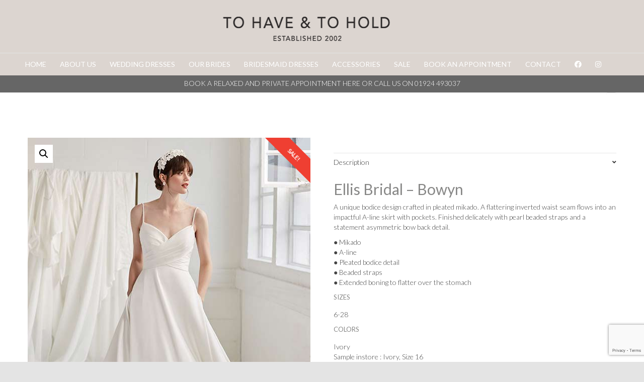

--- FILE ---
content_type: text/html; charset=UTF-8
request_url: https://tohaveandtoholdbridalwear.co.uk/product/ellis-bridal-bowyn/
body_size: 19000
content:

<!DOCTYPE html>

<!--// OPEN HTML //-->
<html lang="en-GB">

	<!--// OPEN HEAD //-->
	<head>
				
				
		<!--// SITE META //-->
		<meta charset="UTF-8" />	
		<meta name="viewport" content="width=device-width, user-scalable=no, initial-scale=1, maximum-scale=1">		
		<!--// PINGBACK //-->
		<link rel="pingback" href="https://tohaveandtoholdbridalwear.co.uk/xmlrpc.php" />
		
		<!--// WORDPRESS HEAD HOOK //-->
		    <script>
        writeCookie();
        function writeCookie()
        {
            the_cookie = document.cookie;
            if( the_cookie ){
                if( window.devicePixelRatio >= 2 ){
                    the_cookie = "pixel_ratio="+window.devicePixelRatio+";"+the_cookie;
                    document.cookie = the_cookie;
                }
            }
        }
    </script>
<meta name='robots' content='index, follow, max-image-preview:large, max-snippet:-1, max-video-preview:-1' />

	<!-- This site is optimized with the Yoast SEO plugin v17.4 - https://yoast.com/wordpress/plugins/seo/ -->
	<title>Ellis Bridal - Bowyn | To Have &amp; To Hold Bridalwear</title>
	<meta name="description" content="Ellis Bridal - Bowyn. Flattering inverted waist seam with A-line skirt and pockets. West Yorkshires Number One Wedding Dress Boutique." />
	<link rel="canonical" href="https://tohaveandtoholdbridalwear.co.uk/product/ellis-bridal-bowyn/" />
	<meta property="og:locale" content="en_GB" />
	<meta property="og:type" content="article" />
	<meta property="og:title" content="Ellis Bridal - Bowyn | To Have &amp; To Hold Bridalwear" />
	<meta property="og:description" content="Ellis Bridal - Bowyn. Flattering inverted waist seam with A-line skirt and pockets. West Yorkshires Number One Wedding Dress Boutique." />
	<meta property="og:url" content="https://tohaveandtoholdbridalwear.co.uk/product/ellis-bridal-bowyn/" />
	<meta property="article:publisher" content="https://www.facebook.com/tohaveandtoholdbridalwear" />
	<meta property="article:modified_time" content="2025-09-29T13:46:40+00:00" />
	<meta property="og:image" content="https://tohaveandtoholdbridalwear.co.uk/wp-content/uploads/2022/02/BOWYN-11842-FRONT.jpg" />
	<meta property="og:image:width" content="562" />
	<meta property="og:image:height" content="749" />
	<meta name="twitter:label1" content="Estimated reading time" />
	<meta name="twitter:data1" content="1 minute" />
	<script type="application/ld+json" class="yoast-schema-graph">{"@context":"https://schema.org","@graph":[{"@type":"Organization","@id":"https://tohaveandtoholdbridalwear.co.uk/#organization","name":"To Have and To Hold Bridalwear","url":"https://tohaveandtoholdbridalwear.co.uk/","sameAs":["https://www.facebook.com/tohaveandtoholdbridalwear"],"logo":{"@type":"ImageObject","@id":"https://tohaveandtoholdbridalwear.co.uk/#logo","inLanguage":"en-GB","url":"https://tohaveandtoholdbridalwear.co.uk/wp-content/uploads/2014/07/THTH-Logo-BLACK-June-2014-72DPI1.jpg","contentUrl":"https://tohaveandtoholdbridalwear.co.uk/wp-content/uploads/2014/07/THTH-Logo-BLACK-June-2014-72DPI1.jpg","width":1181,"height":149,"caption":"To Have and To Hold Bridalwear"},"image":{"@id":"https://tohaveandtoholdbridalwear.co.uk/#logo"}},{"@type":"WebSite","@id":"https://tohaveandtoholdbridalwear.co.uk/#website","url":"https://tohaveandtoholdbridalwear.co.uk/","name":"","description":"","publisher":{"@id":"https://tohaveandtoholdbridalwear.co.uk/#organization"},"potentialAction":[{"@type":"SearchAction","target":{"@type":"EntryPoint","urlTemplate":"https://tohaveandtoholdbridalwear.co.uk/?s={search_term_string}"},"query-input":"required name=search_term_string"}],"inLanguage":"en-GB"},{"@type":"ImageObject","@id":"https://tohaveandtoholdbridalwear.co.uk/product/ellis-bridal-bowyn/#primaryimage","inLanguage":"en-GB","url":"https://tohaveandtoholdbridalwear.co.uk/wp-content/uploads/2022/02/BOWYN-11842-FRONT.jpg","contentUrl":"https://tohaveandtoholdbridalwear.co.uk/wp-content/uploads/2022/02/BOWYN-11842-FRONT.jpg","width":562,"height":749,"caption":"Ellis Bridal - Bowyn"},{"@type":"WebPage","@id":"https://tohaveandtoholdbridalwear.co.uk/product/ellis-bridal-bowyn/#webpage","url":"https://tohaveandtoholdbridalwear.co.uk/product/ellis-bridal-bowyn/","name":"Ellis Bridal - Bowyn | To Have & To Hold Bridalwear","isPartOf":{"@id":"https://tohaveandtoholdbridalwear.co.uk/#website"},"primaryImageOfPage":{"@id":"https://tohaveandtoholdbridalwear.co.uk/product/ellis-bridal-bowyn/#primaryimage"},"datePublished":"2022-02-03T14:14:38+00:00","dateModified":"2025-09-29T13:46:40+00:00","description":"Ellis Bridal - Bowyn. Flattering inverted waist seam with A-line skirt and pockets. West Yorkshires Number One Wedding Dress Boutique.","breadcrumb":{"@id":"https://tohaveandtoholdbridalwear.co.uk/product/ellis-bridal-bowyn/#breadcrumb"},"inLanguage":"en-GB","potentialAction":[{"@type":"ReadAction","target":["https://tohaveandtoholdbridalwear.co.uk/product/ellis-bridal-bowyn/"]}]},{"@type":"BreadcrumbList","@id":"https://tohaveandtoholdbridalwear.co.uk/product/ellis-bridal-bowyn/#breadcrumb","itemListElement":[{"@type":"ListItem","position":1,"name":"Home","item":"https://tohaveandtoholdbridalwear.co.uk/"},{"@type":"ListItem","position":2,"name":""},{"@type":"ListItem","position":3,"name":"Ellis Bridal &#8211; Bowyn 12-14 Ivory"}]}]}</script>
	<!-- / Yoast SEO plugin. -->


<link rel='dns-prefetch' href='//www.google.com' />
<link rel='dns-prefetch' href='//fonts.googleapis.com' />
<link rel='dns-prefetch' href='//s.w.org' />
<link rel="alternate" type="application/rss+xml" title=" &raquo; Feed" href="https://tohaveandtoholdbridalwear.co.uk/feed/" />
		<script type="text/javascript">
			window._wpemojiSettings = {"baseUrl":"https:\/\/s.w.org\/images\/core\/emoji\/13.1.0\/72x72\/","ext":".png","svgUrl":"https:\/\/s.w.org\/images\/core\/emoji\/13.1.0\/svg\/","svgExt":".svg","source":{"concatemoji":"https:\/\/tohaveandtoholdbridalwear.co.uk\/wp-includes\/js\/wp-emoji-release.min.js?ver=5.8.12"}};
			!function(e,a,t){var n,r,o,i=a.createElement("canvas"),p=i.getContext&&i.getContext("2d");function s(e,t){var a=String.fromCharCode;p.clearRect(0,0,i.width,i.height),p.fillText(a.apply(this,e),0,0);e=i.toDataURL();return p.clearRect(0,0,i.width,i.height),p.fillText(a.apply(this,t),0,0),e===i.toDataURL()}function c(e){var t=a.createElement("script");t.src=e,t.defer=t.type="text/javascript",a.getElementsByTagName("head")[0].appendChild(t)}for(o=Array("flag","emoji"),t.supports={everything:!0,everythingExceptFlag:!0},r=0;r<o.length;r++)t.supports[o[r]]=function(e){if(!p||!p.fillText)return!1;switch(p.textBaseline="top",p.font="600 32px Arial",e){case"flag":return s([127987,65039,8205,9895,65039],[127987,65039,8203,9895,65039])?!1:!s([55356,56826,55356,56819],[55356,56826,8203,55356,56819])&&!s([55356,57332,56128,56423,56128,56418,56128,56421,56128,56430,56128,56423,56128,56447],[55356,57332,8203,56128,56423,8203,56128,56418,8203,56128,56421,8203,56128,56430,8203,56128,56423,8203,56128,56447]);case"emoji":return!s([10084,65039,8205,55357,56613],[10084,65039,8203,55357,56613])}return!1}(o[r]),t.supports.everything=t.supports.everything&&t.supports[o[r]],"flag"!==o[r]&&(t.supports.everythingExceptFlag=t.supports.everythingExceptFlag&&t.supports[o[r]]);t.supports.everythingExceptFlag=t.supports.everythingExceptFlag&&!t.supports.flag,t.DOMReady=!1,t.readyCallback=function(){t.DOMReady=!0},t.supports.everything||(n=function(){t.readyCallback()},a.addEventListener?(a.addEventListener("DOMContentLoaded",n,!1),e.addEventListener("load",n,!1)):(e.attachEvent("onload",n),a.attachEvent("onreadystatechange",function(){"complete"===a.readyState&&t.readyCallback()})),(n=t.source||{}).concatemoji?c(n.concatemoji):n.wpemoji&&n.twemoji&&(c(n.twemoji),c(n.wpemoji)))}(window,document,window._wpemojiSettings);
		</script>
		<style type="text/css">
img.wp-smiley,
img.emoji {
	display: inline !important;
	border: none !important;
	box-shadow: none !important;
	height: 1em !important;
	width: 1em !important;
	margin: 0 .07em !important;
	vertical-align: -0.1em !important;
	background: none !important;
	padding: 0 !important;
}
</style>
	<link rel='stylesheet' id='sb_instagram_styles-css'  href='https://tohaveandtoholdbridalwear.co.uk/wp-content/plugins/instagram-feed/css/sbi-styles.min.css?ver=2.9.4' type='text/css' media='all' />
<link rel='stylesheet' id='wpzoom-social-icons-block-style-css'  href='https://tohaveandtoholdbridalwear.co.uk/wp-content/plugins/social-icons-widget-by-wpzoom/block/dist/style-wpzoom-social-icons.css?ver=4.2.2' type='text/css' media='all' />
<link rel='stylesheet' id='wc-blocks-vendors-style-css'  href='https://tohaveandtoholdbridalwear.co.uk/wp-content/plugins/woocommerce/packages/woocommerce-blocks/build/wc-blocks-vendors-style.css?ver=5.9.1' type='text/css' media='all' />
<link rel='stylesheet' id='wc-blocks-style-css'  href='https://tohaveandtoholdbridalwear.co.uk/wp-content/plugins/woocommerce/packages/woocommerce-blocks/build/wc-blocks-style.css?ver=5.9.1' type='text/css' media='all' />
<link rel='stylesheet' id='contact-form-7-css'  href='https://tohaveandtoholdbridalwear.co.uk/wp-content/plugins/contact-form-7/includes/css/styles.css?ver=5.5.1' type='text/css' media='all' />
<link rel='stylesheet' id='rs-plugin-settings-css'  href='https://tohaveandtoholdbridalwear.co.uk/wp-content/plugins/revslider/public/assets/css/rs6.css?ver=6.3.5' type='text/css' media='all' />
<style id='rs-plugin-settings-inline-css' type='text/css'>
.tp-caption a{color:#ff7302;text-shadow:none;-webkit-transition:all 0.2s ease-out;-moz-transition:all 0.2s ease-out;-o-transition:all 0.2s ease-out;-ms-transition:all 0.2s ease-out}.tp-caption a:hover{color:#ffa902}
</style>
<link rel='stylesheet' id='photoswipe-css'  href='https://tohaveandtoholdbridalwear.co.uk/wp-content/plugins/woocommerce/assets/css/photoswipe/photoswipe.min.css?ver=5.8.1' type='text/css' media='all' />
<link rel='stylesheet' id='photoswipe-default-skin-css'  href='https://tohaveandtoholdbridalwear.co.uk/wp-content/plugins/woocommerce/assets/css/photoswipe/default-skin/default-skin.min.css?ver=5.8.1' type='text/css' media='all' />
<link rel='stylesheet' id='woocommerce-layout-css'  href='https://tohaveandtoholdbridalwear.co.uk/wp-content/plugins/woocommerce/assets/css/woocommerce-layout.css?ver=5.8.1' type='text/css' media='all' />
<link rel='stylesheet' id='woocommerce-smallscreen-css'  href='https://tohaveandtoholdbridalwear.co.uk/wp-content/plugins/woocommerce/assets/css/woocommerce-smallscreen.css?ver=5.8.1' type='text/css' media='only screen and (max-width: 768px)' />
<link rel='stylesheet' id='woocommerce-general-css'  href='https://tohaveandtoholdbridalwear.co.uk/wp-content/plugins/woocommerce/assets/css/woocommerce.css?ver=5.8.1' type='text/css' media='all' />
<style id='woocommerce-inline-inline-css' type='text/css'>
.woocommerce form .form-row .required { visibility: visible; }
</style>
<link rel='stylesheet' id='neighborhood-google-fonts-css'  href='https://fonts.googleapis.com/css?family=Lato:300|Lato:400|Lato:400&#038;subset' type='text/css' media='all' />
<link rel='stylesheet' id='bootstrap-css'  href='https://tohaveandtoholdbridalwear.co.uk/wp-content/themes/neighborhood/css/bootstrap.min.css' type='text/css' media='all' />
<link rel='stylesheet' id='font-awesome-v5-css'  href='https://tohaveandtoholdbridalwear.co.uk/wp-content/themes/neighborhood/css/font-awesome.min.css?ver=5.2.0' type='text/css' media='all' />
<link rel='stylesheet' id='font-awesome-v4shims-css'  href='https://tohaveandtoholdbridalwear.co.uk/wp-content/themes/neighborhood/css/v4-shims.min.css' type='text/css' media='all' />
<link rel='stylesheet' id='neighborhood-css'  href='https://tohaveandtoholdbridalwear.co.uk/wp-content/themes/neighborhood/style.css' type='text/css' media='all' />
<link rel='stylesheet' id='bootstrap-responsive-css'  href='https://tohaveandtoholdbridalwear.co.uk/wp-content/themes/neighborhood/css/bootstrap-responsive.min.css' type='text/css' media='all' />
<link rel='stylesheet' id='neighborhood-responsive-css'  href='https://tohaveandtoholdbridalwear.co.uk/wp-content/themes/neighborhood/css/responsive.css' type='text/css' media='screen' />
<link rel='stylesheet' id='wpzoom-social-icons-socicon-css'  href='https://tohaveandtoholdbridalwear.co.uk/wp-content/plugins/social-icons-widget-by-wpzoom/assets/css/wpzoom-socicon.css?ver=1633598758' type='text/css' media='all' />
<link rel='stylesheet' id='wpzoom-social-icons-genericons-css'  href='https://tohaveandtoholdbridalwear.co.uk/wp-content/plugins/social-icons-widget-by-wpzoom/assets/css/genericons.css?ver=1633598758' type='text/css' media='all' />
<link rel='stylesheet' id='wpzoom-social-icons-academicons-css'  href='https://tohaveandtoholdbridalwear.co.uk/wp-content/plugins/social-icons-widget-by-wpzoom/assets/css/academicons.min.css?ver=1633598758' type='text/css' media='all' />
<link rel='stylesheet' id='wpzoom-social-icons-font-awesome-3-css'  href='https://tohaveandtoholdbridalwear.co.uk/wp-content/plugins/social-icons-widget-by-wpzoom/assets/css/font-awesome-3.min.css?ver=1633598758' type='text/css' media='all' />
<link rel='stylesheet' id='dashicons-css'  href='https://tohaveandtoholdbridalwear.co.uk/wp-includes/css/dashicons.min.css?ver=5.8.12' type='text/css' media='all' />
<link rel='stylesheet' id='wpzoom-social-icons-styles-css'  href='https://tohaveandtoholdbridalwear.co.uk/wp-content/plugins/social-icons-widget-by-wpzoom/assets/css/wpzoom-social-icons-styles.css?ver=1633598758' type='text/css' media='all' />
<link rel='stylesheet' id='bsf-Defaults-css'  href='https://tohaveandtoholdbridalwear.co.uk/wp-content/uploads/smile_fonts/Defaults/Defaults.css?ver=5.8.12' type='text/css' media='all' />
<link rel='preload' as='font'  id='wpzoom-social-icons-font-academicons-ttf-css'  href='https://tohaveandtoholdbridalwear.co.uk/wp-content/plugins/social-icons-widget-by-wpzoom/assets/font/academicons.ttf?v=1.8.6'  type='font/ttf' crossorigin />
<link rel='preload' as='font'  id='wpzoom-social-icons-font-academicons-woff-css'  href='https://tohaveandtoholdbridalwear.co.uk/wp-content/plugins/social-icons-widget-by-wpzoom/assets/font/academicons.woff?v=1.8.6'  type='font/woff' crossorigin />
<link rel='preload' as='font'  id='wpzoom-social-icons-font-fontawesome-3-ttf-css'  href='https://tohaveandtoholdbridalwear.co.uk/wp-content/plugins/social-icons-widget-by-wpzoom/assets/font/fontawesome-webfont.ttf?v=4.7.0'  type='font/ttf' crossorigin />
<link rel='preload' as='font'  id='wpzoom-social-icons-font-fontawesome-3-woff-css'  href='https://tohaveandtoholdbridalwear.co.uk/wp-content/plugins/social-icons-widget-by-wpzoom/assets/font/fontawesome-webfont.woff?v=4.7.0'  type='font/woff' crossorigin />
<link rel='preload' as='font'  id='wpzoom-social-icons-font-fontawesome-3-woff2-css'  href='https://tohaveandtoholdbridalwear.co.uk/wp-content/plugins/social-icons-widget-by-wpzoom/assets/font/fontawesome-webfont.woff2?v=4.7.0'  type='font/woff2' crossorigin />
<link rel='preload' as='font'  id='wpzoom-social-icons-font-genericons-ttf-css'  href='https://tohaveandtoholdbridalwear.co.uk/wp-content/plugins/social-icons-widget-by-wpzoom/assets/font/Genericons.ttf'  type='font/ttf' crossorigin />
<link rel='preload' as='font'  id='wpzoom-social-icons-font-genericons-woff-css'  href='https://tohaveandtoholdbridalwear.co.uk/wp-content/plugins/social-icons-widget-by-wpzoom/assets/font/Genericons.woff'  type='font/woff' crossorigin />
<link rel='preload' as='font'  id='wpzoom-social-icons-font-socicon-ttf-css'  href='https://tohaveandtoholdbridalwear.co.uk/wp-content/plugins/social-icons-widget-by-wpzoom/assets/font/socicon.ttf?v=4.2.2'  type='font/ttf' crossorigin />
<link rel='preload' as='font'  id='wpzoom-social-icons-font-socicon-woff-css'  href='https://tohaveandtoholdbridalwear.co.uk/wp-content/plugins/social-icons-widget-by-wpzoom/assets/font/socicon.woff?v=4.2.2'  type='font/woff' crossorigin />
<link rel='stylesheet' id='appointments-css'  href='https://tohaveandtoholdbridalwear.co.uk/wp-content/plugins/appointments/css/front.css?ver=2.2.2.2' type='text/css' media='all' />
<script type='text/javascript' src='https://tohaveandtoholdbridalwear.co.uk/wp-includes/js/jquery/jquery.min.js?ver=3.6.0' id='jquery-core-js'></script>
<script type='text/javascript' src='https://tohaveandtoholdbridalwear.co.uk/wp-includes/js/jquery/jquery-migrate.min.js?ver=3.3.2' id='jquery-migrate-js'></script>
<script type='text/javascript' src='https://tohaveandtoholdbridalwear.co.uk/wp-content/plugins/revslider/public/assets/js/rbtools.min.js?ver=6.3.5' id='tp-tools-js'></script>
<script type='text/javascript' src='https://tohaveandtoholdbridalwear.co.uk/wp-content/plugins/revslider/public/assets/js/rs6.min.js?ver=6.3.5' id='revmin-js'></script>
<script type='text/javascript' src='https://tohaveandtoholdbridalwear.co.uk/wp-content/plugins/woocommerce/assets/js/jquery-blockui/jquery.blockUI.min.js?ver=2.7.0-wc.5.8.1' id='jquery-blockui-js'></script>
<script type='text/javascript' id='wc-add-to-cart-js-extra'>
/* <![CDATA[ */
var wc_add_to_cart_params = {"ajax_url":"\/wp-admin\/admin-ajax.php","wc_ajax_url":"\/?wc-ajax=%%endpoint%%","i18n_view_cart":"View basket","cart_url":"https:\/\/tohaveandtoholdbridalwear.co.uk","is_cart":"","cart_redirect_after_add":"no"};
/* ]]> */
</script>
<script type='text/javascript' src='https://tohaveandtoholdbridalwear.co.uk/wp-content/plugins/woocommerce/assets/js/frontend/add-to-cart.min.js?ver=5.8.1' id='wc-add-to-cart-js'></script>
<script type='text/javascript' src='https://tohaveandtoholdbridalwear.co.uk/wp-content/plugins/js_composer/assets/js/vendors/woocommerce-add-to-cart.js?ver=6.1' id='vc_woocommerce-add-to-cart-js-js'></script>
<link rel="https://api.w.org/" href="https://tohaveandtoholdbridalwear.co.uk/wp-json/" /><link rel="alternate" type="application/json" href="https://tohaveandtoholdbridalwear.co.uk/wp-json/wp/v2/product/6522" /><meta name="generator" content="WordPress 5.8.12" />
<meta name="generator" content="WooCommerce 5.8.1" />
<link rel='shortlink' href='https://tohaveandtoholdbridalwear.co.uk/?p=6522' />
<link rel="alternate" type="application/json+oembed" href="https://tohaveandtoholdbridalwear.co.uk/wp-json/oembed/1.0/embed?url=https%3A%2F%2Ftohaveandtoholdbridalwear.co.uk%2Fproduct%2Fellis-bridal-bowyn%2F" />
<link rel="alternate" type="text/xml+oembed" href="https://tohaveandtoholdbridalwear.co.uk/wp-json/oembed/1.0/embed?url=https%3A%2F%2Ftohaveandtoholdbridalwear.co.uk%2Fproduct%2Fellis-bridal-bowyn%2F&#038;format=xml" />
	<noscript><style>.woocommerce-product-gallery{ opacity: 1 !important; }</style></noscript>
				<script type="text/javascript">
			var ajaxurl = 'https://tohaveandtoholdbridalwear.co.uk/wp-admin/admin-ajax.php';
			</script>
		<style type="text/css">
/*========== Web Font Styles ==========*/
body, h6, #sidebar .widget-heading h3, #header-search input, .header-items h3.phone-number, .related-wrap h4, #comments-list > h3, .item-heading h1, .sf-button, button, input[type="submit"], input[type="email"], input[type="reset"], input[type="button"], .spb_accordion_section h3, #header-login input, #mobile-navigation > div, .search-form input, input, button, select, textarea {font-family: "Arial", Palatino, Arial, Helvetica, Tahoma, sans-serif;}
h1, h2, h3, h4, h5, .custom-caption p, span.dropcap1, span.dropcap2, span.dropcap3, span.dropcap4, .spb_call_text, .impact-text, .testimonial-text, .header-advert {font-family: "Arial", Palatino, Arial, Helvetica, Tahoma, sans-serif;}
nav .menu li {font-family: "Arial", Palatino, Arial Helvetica, Tahoma, sans-serif;}
body, p, .masonry-items .blog-item .quote-excerpt, #commentform label, .contact-form label {font-size: 14px;line-height: 20px;}
h1, .spb_impact_text .spb_call_text, .impact-text {font-size: 40px;line-height: 40px;}
h2 {font-size: 30px;line-height: 32px;}
h3 {font-size: 16px;line-height: 20px;}
h4, .body-content.quote, #respond-wrap h3 {font-size: 15px;line-height: 19px;}
h5 {font-size: 13px;line-height: 19px;}
h6 {font-size: 16px;line-height: 19px;}
nav .menu li {font-size: 15px;}

/*========== Accent Styles ==========*/
::selection, ::-moz-selection {background-color: #666666; color: #fff;}
span.highlighted, span.dropcap4, .loved-item:hover .loved-count, .flickr-widget li, .portfolio-grid li, .wpcf7 input.wpcf7-submit[type="submit"], .woocommerce-page nav.woocommerce-pagination ul li span.current, .woocommerce nav.woocommerce-pagination ul li span.current, figcaption .product-added, .woocommerce .wc-new-badge, .yith-wcwl-wishlistexistsbrowse a, .yith-wcwl-wishlistaddedbrowse a, .woocommerce .widget_layered_nav ul li.chosen > *, .woocommerce .widget_layered_nav_filters ul li a {background-color: #666666!important; color: #ffffff;}
.sf-button.accent {background-color: #666666!important;}
a:hover, #sidebar a:hover, .pagination-wrap a:hover, .carousel-nav a:hover, .portfolio-pagination div:hover > i, #footer a:hover, #copyright a, .beam-me-up a:hover span, .portfolio-item .portfolio-item-permalink, .read-more-link, .blog-item .read-more, .blog-item-details a, .author-link, .comment-meta .edit-link a, .comment-meta .comment-reply a, #reply-title small a, ul.member-contact, ul.member-contact li a, #respond .form-submit input:hover, span.dropcap2, .spb_divider.go_to_top a, love-it-wrapper:hover .love-it, .love-it-wrapper:hover span, .love-it-wrapper .loved, .comments-likes a:hover i, .comments-likes .love-it-wrapper:hover a i, .comments-likes a:hover span, .love-it-wrapper:hover a i, .item-link:hover, #header-translation p a, #swift-slider .flex-caption-large h1 a:hover, .wooslider .slide-title a:hover, .caption-details-inner .details span > a, .caption-details-inner .chart span, .caption-details-inner .chart i, #swift-slider .flex-caption-large .chart i, #breadcrumbs a:hover, .ui-widget-content a:hover, .woocommerce form.cart button.single_add_to_cart_button:hover, .yith-wcwl-add-button a:hover, #product-img-slider li a.zoom:hover, .woocommerce .star-rating span, .mobile-search-link.active, .woocommerce div.product form.cart .button.add_to_cart_button {color: #666666;}
.carousel-wrap > a:hover, .ajax-search-results .all-results:hover, .search-result h5 a:hover {color: #666666!important;}
.comments-likes a:hover span, .comments-likes a:hover i {color: #666666!important;}
.read-more i:before, .read-more em:before {color: #666666;}
.bypostauthor .comment-wrap .comment-avatar,.search-form input:focus,.wpcf7 input[type="text"]:focus,.wpcf7 textarea:focus {border-color: #666666!important;}
nav .menu ul li:first-child:after,.navigation a:hover > .nav-text {border-bottom-color: #666666;}
nav .menu ul ul li:first-child:after {border-right-color: #666666;}
.spb_impact_text .spb_button span {color: #fff;}
article.type-post #respond .form-submit input#submit {background-color: #2e2e36;}
.woocommerce .free-badge {background-color: #2e2e36; color: #ffffff;}

/*========== Main Styles ==========*/
body {color: #444444;}
.pagination-wrap a, .search-pagination a {color: #444444;}
body {background-color: #e4e4e4;}
#main-container, .tm-toggle-button-wrap a {background-color: #ffffff;}
a, .ui-widget-content a {color: #333333;}
.pagination-wrap li span.current, .pagination-wrap li a:hover {color: #ffffff;background: #666666;border-color: #666666;}
.pagination-wrap li a, .pagination-wrap li span.expand {color: #444444;border-color: #e4e4e4;}
.pagination-wrap li a, .pagination-wrap li span {background-color: #ffffff;}
input[type="text"], input[type="password"], input[type="email"], textarea, select {border-color: #e4e4e4;background: #f7f7f7;}
textarea:focus, input:focus {border-color: #999!important;}
.modal-header {background: #f7f7f7;}

/*========== Header Styles ==========*/
#logo > a.logo-link {height: 51px;width: auto;}#header-section.header-1 #header {padding: 35px 0;}#header-section.header-4 #header nav#main-navigation ul.menu > li, #header-section.header-5 #header nav#main-navigation ul.menu > li, #header-section.header-4 .header-right nav ul.menu > li, #header-section.header-5 .header-left nav ul.menu > li {line-height: 121px;}#header-section.header-4 #logo > a.logo-link, #header-section.header-5 #logo > a.logo-link {height: 121px;}.sf-super-search {background-color: #2e2e36;}.sf-super-search .search-options .ss-dropdown > span, .sf-super-search .search-options input {color: #666666; border-bottom-color: #666666;}.sf-super-search .search-options .ss-dropdown ul li .fa-check {color: #666666;}.sf-super-search-go:hover, .sf-super-search-close:hover { background-color: #666666; border-color: #666666; color: #ffffff;}#top-bar {background: #dcd5d0; color: #ffffff;}
#top-bar .tb-welcome {border-color: #444444;}
#top-bar a {color: #878786;}
#top-bar .menu li {border-left-color: #444444; border-right-color: #444444;}
#top-bar .menu > li > a, #top-bar .menu > li.parent:after {color: #878786;}
#top-bar .menu > li > a:hover, #top-bar a:hover {color: #878786;}
#top-bar .show-menu {background-color: #444444;color: #2e2e36;}
.header-languages .current-language {background: #878786; color: #ffffff;}
#header-section:before, #mini-header {background-color: #dcd5d0;background: -webkit-gradient(linear, 0% 0%, 0% 100%, from(#dcd5d0), to(#dcd5d0));background: -webkit-linear-gradient(top, #dcd5d0, #dcd5d0);background: -moz-linear-gradient(top, #dcd5d0, #dcd5d0);background: -ms-linear-gradient(top, #dcd5d0, #dcd5d0);background: -o-linear-gradient(top, #dcd5d0, #dcd5d0);}
#logo img {height: 51px;}
#header-section:before {opacity: 0.60;}
#header-section:before {opacity: 1;}
#header-section .header-menu .menu li, #mini-header .header-right nav .menu li {border-left-color: #e4e4e4;}
#header-section > #main-nav {border-top-color: #e4e4e4;}
.page-content {border-bottom-color: #e4e4e4;}

/*========== Navigation Styles ==========*/
#nav-pointer {background-color: #dcd5d0;}
.show-menu {background-color: #2e2e36;color: #ffffff;}
nav .menu > li:before {background: #dcd5d0;}
nav .menu .sub-menu .parent > a:after {border-left-color: #dcd5d0;}
nav .menu ul.sub-menu {background-color: #ffffff;}
nav .menu ul.sub-menu li {border-bottom-color: #f0f0f0;border-bottom-style: solid;}
li.menu-item.sf-mega-menu > ul.sub-menu > li {border-color: #f0f0f0;border-style: solid;}
nav .menu > li a, #menubar-controls a {color: #ffffff;}
nav .menu > li:hover > a {color: #878786;}
nav .menu ul.sub-menu li > a, #top-bar nav .menu ul li > a {color: #666666;}
nav .menu ul.sub-menu li:hover > a {color: #ffffff!important; background: #878786;}
nav .menu li.parent > a:after, nav .menu li.parent > a:after:hover {color: #aaa;}
nav .menu li.current-menu-ancestor > a, nav .menu li.current-menu-item > a {color: #222222;}
nav .menu ul li.current-menu-ancestor > a, nav .menu ul li.current-menu-item > a {color: #ffffff; background: #878786;}
#main-nav .header-right ul.menu > li, .wishlist-item, .header-right .menu-search, .header-left .menu-search {border-left-color: #f0f0f0;}
#nav-search, #mini-search {background: #dcd5d0;}
#nav-search a, #mini-search a {color: #ffffff;}
.bag-header, .bag-product, .bag-empty, .wishlist-empty {border-color: #f0f0f0;}
.bag-buttons a {background-color: #f0f0f0; color: #ffffff;}
.bag-buttons a.checkout-button, .bag-buttons a.create-account-button, .woocommerce input.button.alt, .woocommerce .alt-button, .woocommerce button.button.alt, .woocommerce .button.checkout-button {background: #2e2e36; color: #ffffff;}
.bag-buttons a:hover, .woocommerce .button.update-cart-button:hover {background: #666666; color: #ffffff;}
.bag-buttons a.checkout-button:hover, .woocommerce input.button.alt:hover, .woocommerce .alt-button:hover, .woocommerce button.button.alt:hover, .woocommerce .button.checkout-button:hover {background: #666666; color: #ffffff;}
nav.std-menu ul.menu > li.parent > a:after {border-bottom-color: #dcd5d0;}

/*========== Page Heading Styles ==========*/
#promo-bar {background-color: #666666;}
#promo-bar * {color: #ffffff;}

/*========== Page Heading Styles ==========*/
.page-heading {background-color: #f7f7f7;border-bottom-color: #e4e4e4;}
.page-heading h1, .page-heading h3 {color: #878786;}
#breadcrumbs {background: #ffffff;}
#breadcrumbs {color: #999999;}
#breadcrumbs a, #breadcrumb i {color: #999999;}

/*========== Body Styles ==========*/
body, input[type="text"], input[type="password"], input[type="email"], textarea, select {color: #444444;}
h1, h1 a {color: #878786;}
h2, h2 a {color: #878786;}
h3, h3 a {color: #878786;}
h4, h4 a, .carousel-wrap > a {color: #878786;}
h5, h5 a {color: #878786;}
h6, h6 a {color: #878786;}
.spb_impact_text .spb_call_text, .impact-text {color: #000000;}
.read-more i, .read-more em {color: transparent;}

/*========== Content Styles ==========*/
.pb-border-bottom, .pb-border-top {border-color: #e4e4e4;}
#swift-slider ul.slides {background: #2e2e36;}
#swift-slider .flex-caption .flex-caption-headline {background: #ffffff;}
#swift-slider .flex-caption .flex-caption-details .caption-details-inner {background: #ffffff; border-bottom: #e4e4e4}
#swift-slider .flex-caption-large, #swift-slider .flex-caption-large h1 a {color: #ffffff;}
#swift-slider .flex-caption h4 i {line-height: 19px;}
#swift-slider .flex-caption-large .comment-chart i {color: #ffffff;}
#swift-slider .flex-caption-large .loveit-chart span {color: #666666;}
#swift-slider .flex-caption-large a {color: #666666;}
#swift-slider .flex-caption .comment-chart i, #swift-slider .flex-caption .comment-chart span {color: #2e2e36;}
figure .overlay {background-color: #666666;color: #fff;}
.overlay .thumb-info h4 {color: #fff;}
figure:hover .overlay {box-shadow: inset 0 0 0 500px #666666;}
h4.spb_heading span, h4.lined-heading span {background: #ffffff}
.spb_parallax_asset h4.spb_heading {border-bottom-color: #878786}
.carousel-wrap a.carousel-prev, .carousel-wrap a.carousel-next {background: #2e2e36; color: #ffffff!important;}
.carousel-wrap a.carousel-prev:hover, .carousel-wrap a.carousel-next:hover {color: #666666!important;}

/*========== Sidebar Styles ==========*/
.sidebar .widget-heading h4 {color: #878786;}
.sidebar .widget-heading h4 span {background: #ffffff;}
.widget ul li {border-color: #e4e4e4;}
.widget_search form input {background: #f7f7f7;}
.widget .wp-tag-cloud li a {border-color: #e4e4e4;}
.widget .tagcloud a:hover, .widget ul.wp-tag-cloud li:hover > a {background: #666666; color: #ffffff;}
.loved-item .loved-count {color: #ffffff;background: #2e2e36;}
.subscribers-list li > a.social-circle {color: #ffffff;background: #2e2e36;}
.subscribers-list li:hover > a.social-circle {color: #fbfbfb;background: #666666;}
.sidebar .widget_categories ul > li a, .sidebar .widget_archive ul > li a, .sidebar .widget_nav_menu ul > li a, .sidebar .widget_meta ul > li a, .sidebar .widget_recent_entries ul > li, .widget_product_categories ul > li a, .widget_layered_nav ul > li a {color: #333333;}
.sidebar .widget_categories ul > li a:hover, .sidebar .widget_archive ul > li a:hover, .sidebar .widget_nav_menu ul > li a:hover, .widget_nav_menu ul > li.current-menu-item a, .sidebar .widget_meta ul > li a:hover, .sidebar .widget_recent_entries ul > li a:hover, .widget_product_categories ul > li a:hover, .widget_layered_nav ul > li a:hover {color: #666666;}
#calendar_wrap caption {border-bottom-color: #2e2e36;}
.sidebar .widget_calendar tbody tr > td a {color: #ffffff;background-color: #2e2e36;}
.sidebar .widget_calendar tbody tr > td a:hover {background-color: #666666;}
.sidebar .widget_calendar tfoot a {color: #2e2e36;}
.sidebar .widget_calendar tfoot a:hover {color: #666666;}
.widget_calendar #calendar_wrap, .widget_calendar th, .widget_calendar tbody tr > td, .widget_calendar tbody tr > td.pad {border-color: #e4e4e4;}
.widget_neighborhood_infocus_widget .infocus-item h5 a {color: #2e2e36;}
.widget_neighborhood_infocus_widget .infocus-item h5 a:hover {color: #666666;}
.sidebar .widget hr {border-color: #e4e4e4;}

/*========== Portfolio Styles ==========*/
.filter-wrap .select:after {background: #ffffff;}
.filter-wrap ul li a {color: #444444; background: #f7f7f7;}
.filter-wrap ul li a:hover {color: #666666;}
.filter-wrap ul li.selected a {color: #ffffff;background: #666666;}
.portfolio-item {border-bottom-color: #e4e4e4;}
.masonry-items .portfolio-item-details {border-color: #e4e4e4;background: #f7f7f7;}
.spb_portfolio_carousel_widget .portfolio-item {background: #ffffff;}
.spb_portfolio_carousel_widget .portfolio-item h4.portfolio-item-title a > i {line-height: 19px;}
.masonry-items .blog-item .blog-details-wrap:before {background-color: #f7f7f7;}
.masonry-items .portfolio-item figure {border-color: #e4e4e4;}
.portfolio-details-wrap span span {color: #666;}
.share-links > a:hover {color: #666666;}

/*========== Blog Styles ==========*/
.blog-aux-options li a, .blog-aux-options li form input {background: #f7f7f7;}
.blog-aux-options li.selected a {background: #666666;color: #ffffff;}
.blog-filter-wrap .aux-list li:hover {border-bottom-color: transparent;}
.blog-filter-wrap .aux-list li:hover a {color: #ffffff;background: #666666;}
.blog-item {border-color: #e4e4e4;}
.standard-post-details .standard-post-author {border-color: #e4e4e4;}
.masonry-items .blog-item {background: #f7f7f7;}
.mini-items .blog-item-details, .author-info-wrap, .related-wrap, .tags-link-wrap, .comment .comment-wrap, .share-links, .single-portfolio .share-links, .single .pagination-wrap {border-color: #e4e4e4;}
.related-wrap h4, #comments-list h4, #respond-wrap h3 {border-bottom-color: #878786;}
.related-item figure {background-color: #2e2e36;}
.search-item-img .img-holder {background: #f7f7f7;border-color:#e4e4e4;}.required {color: #ee3c59;}
article.type-post #respond .form-submit input#submit {color: #fff;}
.comments-likes a i, .comments-likes a span, .comments-likes .love-it-wrapper a i {color: #444444;}
#respond .form-submit input:hover {color: #fff!important;}
.recent-post {background: #ffffff;}
.recent-post .post-item-details {border-top-color: #e4e4e4;color: #e4e4e4;}
.post-item-details span, .post-item-details a, .post-item-details .comments-likes a i, .post-item-details .comments-likes a span {color: #999;}

/*========== Shortcode Styles ==========*/
.sf-button.accent {color: #fff;}
a.sf-button:hover, #footer a.sf-button:hover {background-image: none;color: #fff!important;}
a.sf-button.green:hover, a.sf-button.lightgrey:hover, a.sf-button.limegreen:hover {color: #111!important;}
a.sf-button.white:hover {color: #666666!important;}
.wpcf7 input.wpcf7-submit[type="submit"] {color: #fff;}
.sf-icon {color: #07c1b6;}
.sf-icon-cont {background-color: #B4E5F8;}
span.dropcap3 {background: #000;color: #fff;}
span.dropcap4 {color: #fff;}
.spb_divider, .spb_divider.go_to_top_icon1, .spb_divider.go_to_top_icon2, .testimonials > li, .jobs > li, .spb_impact_text, .tm-toggle-button-wrap, .tm-toggle-button-wrap a, .portfolio-details-wrap, .spb_divider.go_to_top a {border-color: #e4e4e4;}
.spb_divider.go_to_top_icon1 a, .spb_divider.go_to_top_icon2 a {background: #ffffff;}
.spb_tabs .ui-tabs .ui-tabs-panel, .spb_content_element .ui-tabs .ui-tabs-nav, .ui-tabs .ui-tabs-nav li {border-color: #e4e4e4;}
.spb_accordion_section, .spb_tabs .ui-tabs .ui-tabs-panel, .spb_accordion .spb_accordion_section, .spb_accordion_section .ui-accordion-content, .spb_accordion .spb_accordion_section > h3.ui-state-active a, .ui-tabs .ui-tabs-nav li.ui-tabs-active a {background: #ffffff!important;}
.spb_tabs .nav-tabs li a {border-color: #e4e4e4;}
.spb_tabs .nav-tabs li.active a {border-bottom-color: transparent;}
.spb_tour .ui-tabs .ui-tabs-nav li a {border-color: #e4e4e4;}
.spb_tour.span3 .ui-tabs .ui-tabs-nav li {border-color: #e4e4e4!important;}
.ui-accordion h3.ui-accordion-header .ui-icon {color: #444444;}
.ui-accordion h3.ui-accordion-header.ui-state-active .ui-icon, .ui-accordion h3.ui-accordion-header.ui-state-active:hover .ui-icon {color: #666666;}
blockquote.pullquote {border-color: #e4e4e4;}
.borderframe img {border-color: #eeeeee;}
.labelled-pricing-table .column-highlight {background-color: #fff;}
.labelled-pricing-table .pricing-table-label-row, .labelled-pricing-table .pricing-table-row {background: #eeeeee;}
.labelled-pricing-table .alt-row {background: #f7f7f7;}
.labelled-pricing-table .pricing-table-price {background: #999999;}
.labelled-pricing-table .pricing-table-package {background: #bbbbbb;}
.labelled-pricing-table .lpt-button-wrap {background: #e4e4e4;}
.labelled-pricing-table .lpt-button-wrap a.accent {background: #222!important;}
.labelled-pricing-table .column-highlight .lpt-button-wrap {background: transparent!important;}
.labelled-pricing-table .column-highlight .lpt-button-wrap a.accent {background: #666666!important;}
.column-highlight .pricing-table-price {color: #fff;background: #00AEEF;border-bottom-color: #00AEEF;}
.column-highlight .pricing-table-package {background: #B4E5F8;}
.column-highlight .pricing-table-details {background: #E1F3FA;}
.spb_box_text.coloured .box-content-wrap {background: #fb3c2d;color: #fff;}
.spb_box_text.whitestroke .box-content-wrap {background-color: #fff;border-color: #e4e4e4;}
.client-item figure {border-color: #e4e4e4;}
.client-item figure:hover {border-color: #333;}
ul.member-contact li a:hover {color: #333;}
.testimonials.carousel-items li {border-color: #e4e4e4;}
.testimonials.carousel-items li:after {border-left-color: #e4e4e4;border-top-color: #e4e4e4;}
.team-member .team-member-bio {border-bottom-color: #e4e4e4;}
.horizontal-break {background-color: #e4e4e4;}
.progress .bar {background-color: #666666;}
.progress.standard .bar {background: #666666;}

/*========== Footer Styles ==========*/
#footer {background: #ffffff;}
#footer, #footer p {color: #0c0c0c;}
#footer h4 {color: #0c0c0c;}
#footer h4:before {border-color: #666666;}
#footer h4 span {background: #ffffff;}
#footer a {color: #0c0c0c;}
#footer .widget ul li, #footer .widget_categories ul, #footer .widget_archive ul, #footer .widget_nav_menu ul, #footer .widget_recent_comments ul, #footer .widget_meta ul, #footer .widget_recent_entries ul, #footer .widget_product_categories ul {border-color: #666666;}
#copyright {background-color: #000000;border-top-color: #666666;}
#copyright p {color: #666666;}
#copyright a {color: #222222;}
#copyright a:hover {color: #666666;}
#footer .widget_calendar #calendar_wrap, #footer .widget_calendar th, #footer .widget_calendar tbody tr > td, #footer .widget_calendar tbody tr > td.pad {border-color: #666666;}
.widget input[type="email"] {background: #f7f7f7; color: #999}
#footer .widget hr {border-color: #666666;}

/*========== WooCommerce Styles ==========*/
.woocommerce nav.woocommerce-pagination, .woocommerce #content nav.woocommerce-pagination, .woocommerce-page nav.woocommerce-pagination, .woocommerce-page #content nav.woocommerce-pagination, .modal-body .comment-form-rating, .woocommerce form .form-row input.input-text, ul.checkout-process, #billing .proceed, ul.my-account-nav > li, .woocommerce #payment, .woocommerce-checkout p.thank-you, .woocommerce .order_details, .woocommerce-page .order_details, .review-order-wrap { border-color: #e4e4e4 ;}
.woocommerce-account p.myaccount_address, .woocommerce-account .page-content h2, p.no-items, #payment_heading {border-bottom-color: #e4e4e4;}
.woocommerce-MyAccount-navigation li {border-color: #e4e4e4;}.woocommerce-MyAccount-navigation li.is-active a, .woocommerce-MyAccount-navigation li a:hover {color: #444444;}.woocommerce .products ul, .woocommerce ul.products, .woocommerce-page .products ul, .woocommerce-page ul.products, p.no-items {border-top-color: #e4e4e4;}
.woocommerce-ordering .woo-select, .variations_form .woo-select, .add_review a, .woocommerce .quantity, .woocommerce-page .quantity, .woocommerce .coupon input.apply-coupon, .woocommerce table.shop_table tr td.product-remove .remove, .woocommerce .button.update-cart-button, .shipping-calculator-form .woo-select, .woocommerce .shipping-calc-wrap button[name="calc_shipping"], .woocommerce #billing_country_field .woo-select, .woocommerce #shipping_country_field .woo-select, .woocommerce #review_form #respond .form-submit input, .woocommerce form .form-row input.input-text, .woocommerce table.my_account_orders .order-actions .button, .woocommerce #payment div.payment_box, .woocommerce .widget_price_filter .price_slider_amount .button, .woocommerce.widget .buttons a, .woocommerce input[name="apply_coupon"], .woocommerce .cart input[name="update_cart"], .woocommerce-cart .wc-proceed-to-checkout a.checkout-button {background: #f7f7f7; color: #2e2e36}
.woocommerce-page nav.woocommerce-pagination ul li span.current, .woocommerce nav.woocommerce-pagination ul li span.current { color: #ffffff;}
li.product figcaption a.product-added {color: #ffffff;}
.woocommerce ul.products li.product figure figcaption .shop-actions > a, .woocommerce ul.products li.product figure figcaption .shop-actions > a.product-added:hover {color: #ffffff;}
.woocommerce ul.products li.product figure figcaption .shop-actions > a:hover, ul.social-icons li a:hover {color: #666666;}
.woocommerce ul.products li.product figure figcaption, .yith-wcwl-add-to-wishlist, .yith-wcwl-add-button a, .woocommerce #account_details .login form p.form-row input[type="submit"], .my-account-login-wrap .login-wrap form.login p.form-row input[type="submit"], .woocommerce .my-account-login-wrap form input[type="submit"], .lost_reset_password p.form-row input[type="submit"], .track_order p.form-row input[type="submit"], .change_password_form p input[type="submit"], .woocommerce .wishlist_table tr td.product-add-to-cart a, .woocommerce input.button[name="save_address"], .woocommerce .woocommerce-message a.button, ul.products li.product a.quick-view-button, #login-form .modal-body form.login p.form-row input[type="submit"], .woocommerce input[name="save_account_details"], .login p.form-row input[type="submit"], #jckqv .cart .single_add_to_cart_button, #jckqv .cart .add_to_cart_button { background: #2e2e36; color: #ffffff ;}
.woocommerce form.cart button.single_add_to_cart_button, .woocommerce p.cart a.single_add_to_cart_button, ul.products li.product a.quick-view-button, .woocommerce div.product form.cart .button.add_to_cart_button { background: #2e2e36!important; color: #ffffff ;}
.woocommerce p.cart a.single_add_to_cart_button:hover {background: #2e2e36; color: #666666 ;}
.woocommerce table.shop_table tr td.product-remove .remove:hover, .woocommerce .coupon input.apply-coupon:hover, .woocommerce .shipping-calc-wrap button[name="calc_shipping"]:hover, .woocommerce .quantity .plus:hover, .woocommerce .quantity .minus:hover, .add_review a:hover, .woocommerce #review_form #respond .form-submit input:hover, .lost_reset_password p.form-row input[type="submit"]:hover, .track_order p.form-row input[type="submit"]:hover, .change_password_form p input[type="submit"]:hover, .woocommerce table.my_account_orders .order-actions .button:hover, .woocommerce .widget_price_filter .price_slider_amount .button:hover, .woocommerce.widget .buttons a:hover, .woocommerce .wishlist_table tr td.product-add-to-cart a:hover, .woocommerce input.button[name="save_address"]:hover, #login-form .modal-body form.login p.form-row input[type="submit"]:hover, .woocommerce input[name="save_account_details"]:hover, .woocommerce input[name="apply_coupon"]:hover, .woocommerce .cart input[name="update_cart"]:hover, .login p.form-row input[type="submit"]:hover, #jckqv .cart .single_add_to_cart_button:hover, #jckqv .cart .add_to_cart_button:hover, .woocommerce-cart .wc-proceed-to-checkout a.checkout-button:hover {background: #666666; color: #ffffff;}
.woocommerce #account_details .login, .woocommerce #account_details .login h4.lined-heading span, .my-account-login-wrap .login-wrap, .my-account-login-wrap .login-wrap h4.lined-heading span, .woocommerce div.product form.cart table div.quantity {background: #f7f7f7;}
.woocommerce .help-bar ul li a:hover, .woocommerce .continue-shopping:hover, .woocommerce .address .edit-address:hover, .my_account_orders td.order-number a:hover, .product_meta a.inline:hover { border-bottom-color: #666666;}
.woocommerce .order-info, .woocommerce .order-info mark {background: #666666; color: #ffffff;}
.woocommerce #payment div.payment_box:after {border-bottom-color: #f7f7f7;}
.woocommerce .widget_price_filter .price_slider_wrapper .ui-widget-content {background: #e4e4e4;}
.woocommerce .widget_price_filter .ui-slider-horizontal .ui-slider-range {background: #f7f7f7;}
.yith-wcwl-wishlistexistsbrowse a:hover, .yith-wcwl-wishlistaddedbrowse a:hover {color: #ffffff;}
.woocommerce ul.products li.product .price, .woocommerce div.product p.price {color: #444444;}

/*========== Asset Background Styles ==========*/
.asset-bg {border-color: #e4e4e4;}
.asset-bg.alt-one {background-color: #FFFFFF;}
.asset-bg.alt-one, .asset-bg.alt-one h1, .asset-bg.alt-one h2, .asset-bg.alt-one h3, .asset-bg.alt-one h3, .asset-bg.alt-one h4, .asset-bg.alt-one h5, .asset-bg.alt-one h6, .alt-one .carousel-wrap > a {color: #222222;}
.alt-one.full-width-text:after {border-top-color:#FFFFFF;}
.alt-one h4.spb_text_heading {border-bottom-color:#222222;}
.alt-one h4.spb_heading:before {border-top-color:#222222;}
.asset-bg.alt-two {background-color: #FFFFFF;}
.asset-bg.alt-two, .asset-bg.alt-two h1, .asset-bg.alt-two h2, .asset-bg.alt-two h3, .asset-bg.alt-two h3, .asset-bg.alt-two h4, .asset-bg.alt-two h5, .asset-bg.alt-two h6, .alt-two .carousel-wrap > a {color: #222222;}
.alt-two.full-width-text:after {border-top-color:#FFFFFF;}
.alt-two h4.spb_text_heading {border-bottom-color:#222222;}
.alt-two h4.spb_heading:before {border-top-color:#222222;}
.asset-bg.alt-three {background-color: #FFFFFF;}
.asset-bg.alt-three, .asset-bg.alt-three h1, .asset-bg.alt-three h2, .asset-bg.alt-three h3, .asset-bg.alt-three h3, .asset-bg.alt-three h4, .asset-bg.alt-three h5, .asset-bg.alt-three h6, .alt-three .carousel-wrap > a {color: #222222;}
.alt-three.full-width-text:after {border-top-color:#FFFFFF;}
.alt-three h4.spb_text_heading {border-bottom-color:#222222;}
.alt-three h4.spb_heading:before {border-top-color:#222222;}
.asset-bg.alt-four {background-color: #FFFFFF;}
.asset-bg.alt-four, .asset-bg.alt-four h1, .asset-bg.alt-four h2, .asset-bg.alt-four h3, .asset-bg.alt-four h3, .asset-bg.alt-four h4, .asset-bg.alt-four h5, .asset-bg.alt-four h6, .alt-four .carousel-wrap > a {color: #222222;}
.alt-four.full-width-text:after {border-top-color:#FFFFFF;}
.alt-four h4.spb_text_heading {border-bottom-color:#222222;}
.alt-four h4.spb_heading:before {border-top-color:#222222;}
.asset-bg.alt-five {background-color: #FFFFFF;}
.asset-bg.alt-five, .asset-bg.alt-five h1, .asset-bg.alt-five h2, .asset-bg.alt-five h3, .asset-bg.alt-five h3, .asset-bg.alt-five h4, .asset-bg.alt-five h5, .asset-bg.alt-five h6, .alt-five .carousel-wrap > a {color: #222222;}
.alt-five.full-width-text:after {border-top-color:#FFFFFF;}
.alt-five h4.spb_text_heading {border-bottom-color:#222222;}
.alt-five h4.spb_heading:before {border-top-color:#222222;}
.asset-bg.alt-six {background-color: #FFFFFF;}
.asset-bg.alt-six, .asset-bg.alt-six h1, .asset-bg.alt-six h2, .asset-bg.alt-six h3, .asset-bg.alt-six h3, .asset-bg.alt-six h4, .asset-bg.alt-six h5, .asset-bg.alt-six h6, .alt-six .carousel-wrap > a {color: #222222;}
.alt-six.full-width-text:after {border-top-color:#FFFFFF;}
.alt-six h4.spb_text_heading {border-bottom-color:#222222;}
.alt-six h4.spb_heading:before {border-top-color:#222222;}
.asset-bg.alt-seven {background-color: #FFFFFF;}
.asset-bg.alt-seven, .asset-bg.alt-seven h1, .asset-bg.alt-seven h2, .asset-bg.alt-seven h3, .asset-bg.alt-seven h3, .asset-bg.alt-seven h4, .asset-bg.alt-seven h5, .asset-bg.alt-seven h6, .alt-seven .carousel-wrap > a {color: #222222;}
.alt-seven.full-width-text:after {border-top-color:#FFFFFF;}
.alt-seven h4.spb_text_heading {border-bottom-color:#222222;}
.alt-seven h4.spb_heading:before {border-top-color:#222222;}
.asset-bg.alt-eight {background-color: #FFFFFF;}
.asset-bg.alt-eight, .asset-bg.alt-eight h1, .asset-bg.alt-eight h2, .asset-bg.alt-eight h3, .asset-bg.alt-eight h3, .asset-bg.alt-eight h4, .asset-bg.alt-eight h5, .asset-bg.alt-eight h6, .alt-eight .carousel-wrap > a {color: #222222;}
.alt-eight.full-width-text:after {border-top-color:#FFFFFF;}
.alt-eight h4.spb_text_heading {border-bottom-color:#222222;}
.alt-eight h4.spb_heading:before {border-top-color:#222222;}
.asset-bg.alt-nine {background-color: #FFFFFF;}
.asset-bg.alt-nine, .asset-bg.alt-nine h1, .asset-bg.alt-nine h2, .asset-bg.alt-nine h3, .asset-bg.alt-nine h3, .asset-bg.alt-nine h4, .asset-bg.alt-nine h5, .asset-bg.alt-nine h6, .alt-nine .carousel-wrap > a {color: #222222;}
.alt-nine.full-width-text:after {border-top-color:#FFFFFF;}
.alt-nine h4.spb_text_heading {border-bottom-color:#222222;}
.alt-nine h4.spb_heading:before {border-top-color:#222222;}
.asset-bg.alt-ten {background-color: #FFFFFF;}
.asset-bg.alt-ten, .asset-bg.alt-ten h1, .asset-bg.alt-ten h2, .asset-bg.alt-ten h3, .asset-bg.alt-ten h3, .asset-bg.alt-ten h4, .asset-bg.alt-ten h5, .asset-bg.alt-ten h6, .alt-ten .carousel-wrap > a {color: #222222;}
.alt-ten.full-width-text:after {border-top-color:#FFFFFF;}
.alt-ten h4.spb_text_heading {border-bottom-color:#222222;}
.alt-ten h4.spb_heading:before {border-top-color:#222222;}

/*========== Custom Font Styles ==========*/
body, h6, #sidebar .widget-heading h3, #header-search input, .header-items h3.phone-number, .related-wrap h4, #comments-list > h4, .item-heading h1, .sf-button, button, input[type="submit"], input[type="reset"], input[type="button"], input[type="email"], .spb_accordion_section h3, #header-login input, #mobile-navigation > div, .search-form input, input, button, select, textarea {font-family: "Lato", sans-serif;font-weight: 300;}
h1, h2, h3, h4, h5, .heading-font, .custom-caption p, span.dropcap1, span.dropcap2, span.dropcap3, span.dropcap4, .spb_call_text, .impact-text, .testimonial-text, .header-advert, .spb_call_text, .impact-text {font-family: "Lato", sans-serif;font-weight: 400;}
nav .menu li, nav.std-menu .menu li {font-family: "Lato", sans-serif;font-weight: 400;}

/*========== Responsive Coloured Styles ==========*/
@media only screen and (max-width: 767px) {#top-bar nav .menu > li {border-top-color: #444444;}
nav .menu > li {border-top-color: #e4e4e4;}
}

/*========== User Custom CSS Styles ==========*/
.woocommerce .wc-new-badge, .woocommerce .free-badge {
display: none;
}

#main-navigation ul.menu {
    text-align: center;


    position: static;
    width: 1215px;
}

.logo-right#logo img {
    text-align: right;
    display: none;
}

#footer {
    background: #dcd5d0;
}

span.highlighted, span.dropcap4, .loved-item:hover .loved-count, .flickr-widget li, .portfolio-grid li, .wpcf7 input.wpcf7-submit[type="submit"], .woocommerce-page nav.woocommerce-pagination ul li span.current, .woocommerce nav.woocommerce-pagination ul li span.current, figcaption .product-added, .woocommerce .wc-new-badge, .yith-wcwl-wishlistexistsbrowse a, .yith-wcwl-wishlistaddedbrowse a, .woocommerce .widget_layered_nav ul li.chosen > *, .woocommerce .widget_layered_nav_filters ul li a {
    background-color: #666 !important;
    color: #ffffff;
    display: block;
    margin: 0 auto;
    margin-top: 20px;
    padding-left: 50px;
    padding-right: 50px;
}

input.wpcf7-form-control.wpcf7-submit {

}

.posted_in {
display: none;
}

.summary-top .product-navigation .nav-next i, .summary-top .product-navigation .nav-previous i {
    display: none;
    vertical-align: top;
    line-height: 0px;
}

.summary-top {
    border-bottom: 1px solid #e4e4e4;
    padding-bottom: 0px;
    margin-bottom: 0px;
    display: none;
}

.vc_icon_element-icon fab fa-twitter-square:hover {
    color: red;
}

.leave-feedback {
    display: none;
}

.need-help {
    display: none;
}

nav .menu li {
    font-size: 14px;
}

#header-section .header-menu .menu > li {
    font-size: 12px;
    border-left: 1px solid #e4e4e4;
    display: none;
}

#logo img {
    height: 76px;
}

#header-section.header-1 #header {
    padding: 27px 0;
}

textarea {
    height: 100px;
}

input[type="text"], input[type="password"], input[type="email"], textarea, select {
    border-color: #e4e4e4;
    background: #dcd5d0;
}

.mobile-image {

	display:none;

}

@media screen and (max-width: 767px) {

  .mobile-image {

	display:block;

}

  .desktop-image {

	display:none;

}

h3 {
    font-size: 13px;
    line-height: 20px;
}


</style>
<meta name="generator" content="Powered by WPBakery Page Builder - drag and drop page builder for WordPress."/>
<meta name="generator" content="Powered by Slider Revolution 6.3.5 - responsive, Mobile-Friendly Slider Plugin for WordPress with comfortable drag and drop interface." />
		<style type="text/css">
		.entry-content td{border:none;width:50%}td.free,div.free {background: #dcd5d0 !important;}td.busy,div.busy {background: #333333 !important;}td.notpossible,div.notpossible {background: #666666 !important;}		</style>
		<!-- Google Tag Manager -->
<script>(function(w,d,s,l,i){w[l]=w[l]||[];w[l].push({'gtm.start':
new Date().getTime(),event:'gtm.js'});var f=d.getElementsByTagName(s)[0],
j=d.createElement(s),dl=l!='dataLayer'?'&l='+l:'';j.async=true;j.src=
'https://www.googletagmanager.com/gtm.js?id='+i+dl;f.parentNode.insertBefore(j,f);
})(window,document,'script','dataLayer','GTM-MBVNQRR');</script>
<!-- End Google Tag Manager --><link rel="icon" href="https://tohaveandtoholdbridalwear.co.uk/wp-content/uploads/2021/02/cropped-H-32x32.jpg" sizes="32x32" />
<link rel="icon" href="https://tohaveandtoholdbridalwear.co.uk/wp-content/uploads/2021/02/cropped-H-192x192.jpg" sizes="192x192" />
<link rel="apple-touch-icon" href="https://tohaveandtoholdbridalwear.co.uk/wp-content/uploads/2021/02/cropped-H-180x180.jpg" />
<meta name="msapplication-TileImage" content="https://tohaveandtoholdbridalwear.co.uk/wp-content/uploads/2021/02/cropped-H-270x270.jpg" />
<script type="text/javascript">function setREVStartSize(e){
			//window.requestAnimationFrame(function() {				 
				window.RSIW = window.RSIW===undefined ? window.innerWidth : window.RSIW;	
				window.RSIH = window.RSIH===undefined ? window.innerHeight : window.RSIH;	
				try {								
					var pw = document.getElementById(e.c).parentNode.offsetWidth,
						newh;
					pw = pw===0 || isNaN(pw) ? window.RSIW : pw;
					e.tabw = e.tabw===undefined ? 0 : parseInt(e.tabw);
					e.thumbw = e.thumbw===undefined ? 0 : parseInt(e.thumbw);
					e.tabh = e.tabh===undefined ? 0 : parseInt(e.tabh);
					e.thumbh = e.thumbh===undefined ? 0 : parseInt(e.thumbh);
					e.tabhide = e.tabhide===undefined ? 0 : parseInt(e.tabhide);
					e.thumbhide = e.thumbhide===undefined ? 0 : parseInt(e.thumbhide);
					e.mh = e.mh===undefined || e.mh=="" || e.mh==="auto" ? 0 : parseInt(e.mh,0);		
					if(e.layout==="fullscreen" || e.l==="fullscreen") 						
						newh = Math.max(e.mh,window.RSIH);					
					else{					
						e.gw = Array.isArray(e.gw) ? e.gw : [e.gw];
						for (var i in e.rl) if (e.gw[i]===undefined || e.gw[i]===0) e.gw[i] = e.gw[i-1];					
						e.gh = e.el===undefined || e.el==="" || (Array.isArray(e.el) && e.el.length==0)? e.gh : e.el;
						e.gh = Array.isArray(e.gh) ? e.gh : [e.gh];
						for (var i in e.rl) if (e.gh[i]===undefined || e.gh[i]===0) e.gh[i] = e.gh[i-1];
											
						var nl = new Array(e.rl.length),
							ix = 0,						
							sl;					
						e.tabw = e.tabhide>=pw ? 0 : e.tabw;
						e.thumbw = e.thumbhide>=pw ? 0 : e.thumbw;
						e.tabh = e.tabhide>=pw ? 0 : e.tabh;
						e.thumbh = e.thumbhide>=pw ? 0 : e.thumbh;					
						for (var i in e.rl) nl[i] = e.rl[i]<window.RSIW ? 0 : e.rl[i];
						sl = nl[0];									
						for (var i in nl) if (sl>nl[i] && nl[i]>0) { sl = nl[i]; ix=i;}															
						var m = pw>(e.gw[ix]+e.tabw+e.thumbw) ? 1 : (pw-(e.tabw+e.thumbw)) / (e.gw[ix]);					
						newh =  (e.gh[ix] * m) + (e.tabh + e.thumbh);
					}				
					if(window.rs_init_css===undefined) window.rs_init_css = document.head.appendChild(document.createElement("style"));					
					document.getElementById(e.c).height = newh+"px";
					window.rs_init_css.innerHTML += "#"+e.c+"_wrapper { height: "+newh+"px }";				
				} catch(e){
					console.log("Failure at Presize of Slider:" + e)
				}					   
			//});
		  };</script>
		<style type="text/css" id="wp-custom-css">
			@media (min-width: 1200px)
.row {
    margin-left: -60px;
    *zoom: 1;
}
#logo.logo-center img {
    margin: -10px auto;
}
div.wpforms-container-full .wpforms-form input[type=date], div.wpforms-container-full .wpforms-form input[type=datetime], div.wpforms-container-full .wpforms-form input[type=datetime-local], div.wpforms-container-full .wpforms-form input[type=email], div.wpforms-container-full .wpforms-form input[type=month], div.wpforms-container-full .wpforms-form input[type=number], div.wpforms-container-full .wpforms-form input[type=password], div.wpforms-container-full .wpforms-form input[type=range], div.wpforms-container-full .wpforms-form input[type=search], div.wpforms-container-full .wpforms-form input[type=tel], div.wpforms-container-full .wpforms-form input[type=text], div.wpforms-container-full .wpforms-form input[type=time], div.wpforms-container-full .wpforms-form input[type=url], div.wpforms-container-full .wpforms-form input[type=week], div.wpforms-container-full .wpforms-form select, div.wpforms-container-full .wpforms-form textarea {
    background-color: #dcd5d0;
}
		h1, .spb_impact_text .spb_call_text, .impact-text {
    font-size: 0px;
    line-height: 40px;
}
.asset-bg {
    border-color: #0000;
}
.page-heading {
    background-color: #0000;
    border-bottom-color: #0000;
}
.page-heading {
    padding-top: 0px;
    padding-bottom: 0px;
    margin-top: 0;
    margin-bottom: 0!important;
    position: relative;
    text-align: left;
    border-bottom: 0px solid transparent;
    border-top: 0!important;
}		</style>
		<noscript><style> .wpb_animate_when_almost_visible { opacity: 1; }</style></noscript>	
	<!--// CLOSE HEAD //-->
	<!-- Global site tag (gtag.js) - Google Ads: 984189927 -->
<script async src="https://www.googletagmanager.com/gtag/js?id=AW-984189927"></script>
<script>
  window.dataLayer = window.dataLayer || [];
  function gtag(){dataLayer.push(arguments);}
  gtag('js', new Date());

  gtag('config', 'AW-984189927');
</script>
	</head>
	
	<!--// OPEN BODY //-->
	<body class="product-template-default single single-product postid-6522 wp-custom-logo catalog-mode has-promo-bar responsive-fluid  theme-neighborhood woocommerce woocommerce-page woocommerce-no-js wpb-js-composer js-comp-ver-6.1 vc_responsive">
<!-- Google Tag Manager (noscript) -->
<noscript><iframe src="https://www.googletagmanager.com/ns.html?id=GTM-MBVNQRR"
height="0" width="0" style="display:none;visibility:hidden"></iframe></noscript>
<!-- End Google Tag Manager (noscript) -->

				
		<!--// OPEN #container //-->
				<div id="container">
					
						
			<!--// HEADER //-->
			<div class="header-wrap">
				
					
					
				<div id="header-section" class="header-1 ">
					<header id="header" class="clearfix">
<div class="container">
<div class="header-row row">
<div class="header-left span4"><nav class="std-menu header-menu">
<ul class="menu">
<li class="tb-welcome">Welcome</li>
</ul>
</nav>
</div>
<div id="logo" class="span4 logo-center clearfix">
<a class="logo-link" href="https://tohaveandtoholdbridalwear.co.uk">
<img class="standard" src="https://tohaveandtoholdbridalwear.co.uk/wp-content/uploads/2020/10/logo-for-header.png" alt="" width="400" height="76" />
</a>
<a href="#" class="hidden-desktop show-main-nav"><i class="fas fa-align-justify"></i></a>
</div>
<div class="header-right span4"><nav class="std-menu header-menu">
<ul class="menu">
</ul>
</nav>
</div>
</div> <!-- CLOSE .row -->
</div> <!-- CLOSE .container -->
</header>
<form method="get" class="mobile-search-form container" action="https://tohaveandtoholdbridalwear.co.uk/"><input type="text" placeholder="Search" name="s" autocomplete="off" /></form><div id="main-nav">
<div class="container">
<div class="row">
<div class="span9">
<nav id="main-navigation" class="std-menu clearfix">
<div class="menu-pauls-test-container"><ul id="menu-pauls-test" class="menu"><li  class="menu-item-4812 menu-item menu-item-type-post_type menu-item-object-page menu-item-home default sf-std-menu        " ><a href="https://tohaveandtoholdbridalwear.co.uk/"><span class="menu-item-text">HOME</span></a></li>
<li  class="menu-item-5060 menu-item menu-item-type-post_type menu-item-object-page default sf-std-menu        " ><a href="https://tohaveandtoholdbridalwear.co.uk/about-us-2/"><span class="menu-item-text">ABOUT US</span></a></li>
<li  class="menu-item-4749 menu-item menu-item-type-post_type menu-item-object-page menu-item-has-children default sf-std-menu        " ><a href="https://tohaveandtoholdbridalwear.co.uk/wedding-dresses/"><span class="menu-item-text">WEDDING DRESSES</span></a>
<ul class="sub-menu">
	<li  class="menu-item-5235 menu-item menu-item-type-post_type menu-item-object-page default sf-std-menu        " ><a href="https://tohaveandtoholdbridalwear.co.uk/wedding-dresses-all/">View All</a></li>
	<li  class="menu-item-5133 menu-item menu-item-type-post_type menu-item-object-page default sf-std-menu        " ><a href="https://tohaveandtoholdbridalwear.co.uk/martin-thornburg-bridal-2/">Martin Thornburg – Mon Cheri</a></li>
	<li  class="menu-item-5155 menu-item menu-item-type-post_type menu-item-object-page default sf-std-menu        " ><a href="https://tohaveandtoholdbridalwear.co.uk/david-tutera-bridal/">David Tutera</a></li>
	<li  class="menu-item-5142 menu-item menu-item-type-post_type menu-item-object-page default sf-std-menu        " ><a href="https://tohaveandtoholdbridalwear.co.uk/sophia-tolli-bridal/">Sophia Tolli</a></li>
	<li  class="menu-item-5138 menu-item menu-item-type-post_type menu-item-object-page default sf-std-menu        " ><a href="https://tohaveandtoholdbridalwear.co.uk/mark-lesley-bridal-2/">Mark Lesley</a></li>
	<li  class="menu-item-5151 menu-item menu-item-type-post_type menu-item-object-page default sf-std-menu        " ><a href="https://tohaveandtoholdbridalwear.co.uk/enchanting-bridal/">Enchanting</a></li>
	<li  class="menu-item-5147 menu-item menu-item-type-post_type menu-item-object-page default sf-std-menu        " ><a href="https://tohaveandtoholdbridalwear.co.uk/mia-mia-bridal-2/">Mia Mia</a></li>
	<li  class="menu-item-5055 menu-item menu-item-type-post_type menu-item-object-page default sf-std-menu        " ><a href="https://tohaveandtoholdbridalwear.co.uk/lucy-grace/">Lucy Grace</a></li>
	<li  class="menu-item-6391 menu-item menu-item-type-post_type menu-item-object-page default sf-std-menu        " ><a href="https://tohaveandtoholdbridalwear.co.uk/ellis-bridal/">Ellis Bridal</a></li>
</ul>
</li>
<li  class="menu-item-5765 menu-item menu-item-type-post_type menu-item-object-page default sf-std-menu        " ><a href="https://tohaveandtoholdbridalwear.co.uk/our-brides/"><span class="menu-item-text">OUR BRIDES</span></a></li>
<li  class="menu-item-4767 menu-item menu-item-type-post_type menu-item-object-page menu-item-has-children default sf-std-menu        " ><a href="https://tohaveandtoholdbridalwear.co.uk/bridesmaid-dresses-mirfield/"><span class="menu-item-text">BRIDESMAID DRESSES</span></a>
<ul class="sub-menu">
	<li  class="menu-item-5222 menu-item menu-item-type-post_type menu-item-object-page default sf-std-menu        " ><a href="https://tohaveandtoholdbridalwear.co.uk/mirfield-bridesmaid-dresses-all/">View All</a></li>
	<li  class="menu-item-5176 menu-item menu-item-type-post_type menu-item-object-page default sf-std-menu        " ><a href="https://tohaveandtoholdbridalwear.co.uk/true-blue/">True Bride – Luna</a></li>
	<li  class="menu-item-5787 menu-item menu-item-type-post_type menu-item-object-page default sf-std-menu        " ><a href="https://tohaveandtoholdbridalwear.co.uk/dessy-bridal-collection-2/">Dessy Group</a></li>
</ul>
</li>
<li  class="menu-item-4839 menu-item menu-item-type-post_type menu-item-object-page menu-item-has-children default sf-std-menu        " ><a href="https://tohaveandtoholdbridalwear.co.uk/bridal-accessories/"><span class="menu-item-text">ACCESSORIES</span></a>
<ul class="sub-menu">
	<li  class="menu-item-5087 menu-item menu-item-type-post_type menu-item-object-page default sf-std-menu        " ><a href="https://tohaveandtoholdbridalwear.co.uk/bridal-accessories-all/">View All</a></li>
	<li  class="menu-item-1981 menu-item menu-item-type-post_type menu-item-object-page default sf-std-menu        " ><a href="https://tohaveandtoholdbridalwear.co.uk/veils/">Veils</a></li>
	<li  class="menu-item-1985 menu-item menu-item-type-post_type menu-item-object-page default sf-std-menu        " ><a href="https://tohaveandtoholdbridalwear.co.uk/tiaras/">Tiaras</a></li>
</ul>
</li>
<li  class="menu-item-5201 menu-item menu-item-type-post_type menu-item-object-page default sf-std-menu        " ><a href="https://tohaveandtoholdbridalwear.co.uk/sale-2/"><span class="menu-item-text">SALE</span></a></li>
<li  class="menu-item-5207 menu-item menu-item-type-post_type menu-item-object-page default sf-std-menu        " ><a href="https://tohaveandtoholdbridalwear.co.uk/book-an-appointment/"><span class="menu-item-text">BOOK AN APPOINTMENT</span></a></li>
<li  class="menu-item-90 menu-item menu-item-type-post_type menu-item-object-page menu-item-has-children default sf-std-menu        " ><a href="https://tohaveandtoholdbridalwear.co.uk/contact/"><span class="menu-item-text">CONTACT</span></a>
<ul class="sub-menu">
	<li  class="menu-item-5416 menu-item menu-item-type-post_type menu-item-object-page default sf-std-menu        " ><a href="https://tohaveandtoholdbridalwear.co.uk/covid-19/">COVID-19</a></li>
</ul>
</li>
<li  class="menu-item-5626 menu-item menu-item-type-custom menu-item-object-custom sf-std-menu        " ><a href="https://www.facebook.com/tohaveandtoholdbridalwear"><span class="menu-item-text"><i class="fab fa-facebook-f"></i></span></a></li>
<li  class="menu-item-5627 menu-item menu-item-type-custom menu-item-object-custom sf-std-menu        " ><a href="https://www.instagram.com/tohaveandtoholdbridalwear/"><span class="menu-item-text"><i class="fab fa-instagram"></i></span></a></li>
</ul></div></nav>

</div>
<div class="span3 header-right">
<nav class="std-menu">
<ul class="menu">
</ul>
</nav>
</div>
</div>
</div>
</div>
				</div>
				
									<!--// OPEN #promo-bar //-->
					<div id="promo-bar">
						<div class="container">
							<a href="https://tohaveandtoholdbridalwear.co.uk/book-an-appointment/">BOOK  A  RELAXED  AND  PRIVATE  APPOINTMENT  HERE  OR  CALL  US  ON  01924 493037</a>						</div>
					</div>
					
							</div>
			
							
			<!--// OPEN #main-container //-->
			<div id="main-container" class="clearfix">
				
								
										
			<div class="page-heading  clearfix asset-bg none">
                <div class="container">
                    <div class="heading-text">

                        
                            
                                <h1 class="entry-title">Ellis Bridal &#8211; Bowyn 12-14 Ivory</h1>

                            
                        
                    </div>

					<div id="breadcrumbs">
</div>

                </div>
            </div>
        				
									<!--// OPEN .pb-fw-wrap //-->
					<div class="pb-fw-wrap">
									
					<!--// OPEN #page-wrap //-->
					<div id="page-wrap">

<div class="page-content clearfix">
<div class="inner-page-wrap has-no-sidebar clearfix">

	<!-- OPEN article -->
		<article class="clearfix post-6522 product type-product status-publish has-post-thumbnail product_cat-brides-2 product_cat-ellis-bridal product_cat-sale product_cat-sale-brides product_tag-ellis-bridal-bowyn first instock sale shipping-taxable purchasable product-type-simple" id="6522">
	
			<div class="page-content clearfix">
	
			<section class="article-body-wrap">

				
<div class="container">
<div class="woocommerce-notices-wrapper"></div></div>

<div id="product-6522" class="product type-product post-6522 status-publish instock product_cat-brides-2 product_cat-ellis-bridal product_cat-sale product_cat-sale-brides product_tag-ellis-bridal-bowyn has-post-thumbnail sale shipping-taxable purchasable product-type-simple">

	<div class="entry-title" itemprop="name">Ellis Bridal &#8211; Bowyn 12-14 Ivory</div>

	<div class="container">
		
			<div class="woocommerce-product-gallery woocommerce-product-gallery--with-images woocommerce-product-gallery--columns-4 woocommerce-thumb-nav--bottom images" data-columns="4" style="opacity: 0; transition: opacity .25s ease-in-out;">

		<span class="onsale product-image-badge">Sale!</span>
		<figure class="woocommerce-product-gallery__wrapper">
			<div data-thumb="https://tohaveandtoholdbridalwear.co.uk/wp-content/uploads/2022/02/BOWYN-11842-FRONT-100x100.jpg" class="woocommerce-product-gallery__image"><a href="https://tohaveandtoholdbridalwear.co.uk/wp-content/uploads/2022/02/BOWYN-11842-FRONT.jpg"><img width="562" height="749" src="https://tohaveandtoholdbridalwear.co.uk/wp-content/uploads/2022/02/BOWYN-11842-FRONT.jpg" class="attachment-full size-full wp-post-image" alt="Ellis Bridal - Bowyn" loading="lazy" title="Ellis Bridal - Bowyn" data-caption="Ellis Bridal - Bowyn" data-src="https://tohaveandtoholdbridalwear.co.uk/wp-content/uploads/2022/02/BOWYN-11842-FRONT.jpg" data-large_image="https://tohaveandtoholdbridalwear.co.uk/wp-content/uploads/2022/02/BOWYN-11842-FRONT.jpg" data-large_image_width="562" data-large_image_height="749" srcset="https://tohaveandtoholdbridalwear.co.uk/wp-content/uploads/2022/02/BOWYN-11842-FRONT.jpg 562w, https://tohaveandtoholdbridalwear.co.uk/wp-content/uploads/2022/02/BOWYN-11842-FRONT-270x360.jpg 270w" sizes="(max-width: 562px) 100vw, 562px" /></a><div class="img-caption">Ellis Bridal - Bowyn</div></div><div data-thumb="https://tohaveandtoholdbridalwear.co.uk/wp-content/uploads/2022/02/BOWYN-11842-BACK-100x100.jpg" class="woocommerce-product-gallery__image"><a href="https://tohaveandtoholdbridalwear.co.uk/wp-content/uploads/2022/02/BOWYN-11842-BACK.jpg"><img width="562" height="749" src="https://tohaveandtoholdbridalwear.co.uk/wp-content/uploads/2022/02/BOWYN-11842-BACK.jpg" class="" alt="Ellis Bridal - Bowyn Back" loading="lazy" title="Ellis Bridal - Bowyn Back" data-caption="Ellis Bridal - Bowyn Back" data-src="https://tohaveandtoholdbridalwear.co.uk/wp-content/uploads/2022/02/BOWYN-11842-BACK.jpg" data-large_image="https://tohaveandtoholdbridalwear.co.uk/wp-content/uploads/2022/02/BOWYN-11842-BACK.jpg" data-large_image_width="562" data-large_image_height="749" srcset="https://tohaveandtoholdbridalwear.co.uk/wp-content/uploads/2022/02/BOWYN-11842-BACK.jpg 562w, https://tohaveandtoholdbridalwear.co.uk/wp-content/uploads/2022/02/BOWYN-11842-BACK-270x360.jpg 270w" sizes="(max-width: 562px) 100vw, 562px" /></a><div class="img-caption">Ellis Bridal - Bowyn Back</div></div><div data-thumb="https://tohaveandtoholdbridalwear.co.uk/wp-content/uploads/2022/02/BOWYN-11842-BACK-CROUCH-100x100.jpg" class="woocommerce-product-gallery__image"><a href="https://tohaveandtoholdbridalwear.co.uk/wp-content/uploads/2022/02/BOWYN-11842-BACK-CROUCH.jpg"><img width="562" height="749" src="https://tohaveandtoholdbridalwear.co.uk/wp-content/uploads/2022/02/BOWYN-11842-BACK-CROUCH.jpg" class="" alt="Ellis Bridal - Bowyn Crop" loading="lazy" title="Ellis Bridal - Bowyn Crop" data-caption="Ellis Bridal - Bowyn Crop" data-src="https://tohaveandtoholdbridalwear.co.uk/wp-content/uploads/2022/02/BOWYN-11842-BACK-CROUCH.jpg" data-large_image="https://tohaveandtoholdbridalwear.co.uk/wp-content/uploads/2022/02/BOWYN-11842-BACK-CROUCH.jpg" data-large_image_width="562" data-large_image_height="749" srcset="https://tohaveandtoholdbridalwear.co.uk/wp-content/uploads/2022/02/BOWYN-11842-BACK-CROUCH.jpg 562w, https://tohaveandtoholdbridalwear.co.uk/wp-content/uploads/2022/02/BOWYN-11842-BACK-CROUCH-270x360.jpg 270w" sizes="(max-width: 562px) 100vw, 562px" /></a><div class="img-caption">Ellis Bridal - Bowyn Crop</div></div><div data-thumb="https://tohaveandtoholdbridalwear.co.uk/wp-content/uploads/2022/02/BOWYN-11842-CROP-100x100.jpg" class="woocommerce-product-gallery__image"><a href="https://tohaveandtoholdbridalwear.co.uk/wp-content/uploads/2022/02/BOWYN-11842-CROP.jpg"><img width="562" height="749" src="https://tohaveandtoholdbridalwear.co.uk/wp-content/uploads/2022/02/BOWYN-11842-CROP.jpg" class="" alt="Ellis Bridal - Bowyn Crop 1" loading="lazy" title="Ellis Bridal - Bowyn Crop 1" data-caption="Ellis Bridal - Bowyn Crop 1" data-src="https://tohaveandtoholdbridalwear.co.uk/wp-content/uploads/2022/02/BOWYN-11842-CROP.jpg" data-large_image="https://tohaveandtoholdbridalwear.co.uk/wp-content/uploads/2022/02/BOWYN-11842-CROP.jpg" data-large_image_width="562" data-large_image_height="749" srcset="https://tohaveandtoholdbridalwear.co.uk/wp-content/uploads/2022/02/BOWYN-11842-CROP.jpg 562w, https://tohaveandtoholdbridalwear.co.uk/wp-content/uploads/2022/02/BOWYN-11842-CROP-270x360.jpg 270w" sizes="(max-width: 562px) 100vw, 562px" /></a><div class="img-caption">Ellis Bridal - Bowyn Crop 1</div></div>		</figure>
	</div>


		<div class="summary entry-summary">
	
			<div class="summary-top clearfix">
	
				<p class="price"><del aria-hidden="true"><span class="woocommerce-Price-amount amount"><bdi><span class="woocommerce-Price-currencySymbol">&pound;</span>1,525.00</bdi></span></del> <ins><span class="woocommerce-Price-amount amount"><bdi><span class="woocommerce-Price-currencySymbol">&pound;</span>762.00</bdi></span></ins></p>
	
																<div class="product-navigation">
					<div class="nav-previous"><a href="https://tohaveandtoholdbridalwear.co.uk/product/ellis-bridal-aliana/" rel="prev"><i class="fas fa-angle-right"></i></a></div>
					<div class="nav-next"><a href="https://tohaveandtoholdbridalwear.co.uk/product/ellis-bridal-emelie/" rel="next"><i class="fas fa-angle-left"></i></a></div>
				</div>
					
			</div>
	
							<div class="product-short">
									</div>
				
			
	
	<div class="accordion" id="product-accordion">

				
		
		<div class="accordion-group">
			<div class="accordion-heading">
				<a class="accordion-toggle" data-toggle="collapse" data-parent="#product-accordion" href="#product-description">
					Description				</a>
	    	</div>
	    	<div id="product-description" class="accordion-body collapse in">
	      		<div class="accordion-inner">
	      			
<h2>Ellis Bridal &#8211; Bowyn</h2>
<div class="short-description">
<div class="short-description">
<div class="short-description">
<div class="short-description">
<div class="short-description">
<div class="short-description">
<div class="short-description">
<div class="short-description">
<div class="short-description">
<div class="short-description">
<div class="short-description">
<div class="short-description">
<div class="short-description">
<div class="short-description">
<div class="short-description">
<div class="short-description">
<div class="short-description">
<div class="short-description">
<div class="short-description">
<div class="short-description">
<div class="short-description">
<div class="short-description">
<div class="short-description">
<div class="short-description">
<div class="short-description">
<div class="short-description">
<div class="short-description">
<div class="short-description">
<div class="short-description">
<div class="short-description">
<div class="short-description">
<div class="short-description">
<div class="short-description">
<div class="short-description">
<div class="short-description">
<div class="short-description">
<div class="short-description">
<div class="short-description">
<div class="short-description">
<div class="short-description">
<div class="short-description">
<div class="short-description">
<div class="short-description">
<div class="short-description">
<div class="short-description">
<div class="short-description">
<p>A unique bodice design crafted in pleated mikado. A flattering inverted waist seam flows into an impactful A-line skirt with pockets. Finished delicately with pearl beaded straps and a statement asymmetric bow back detail.</p>
<p>● Mikado<br />
● A-line<br />
● Pleated bodice detail<br />
● Beaded straps<br />
● Extended boning to flatter over the stomach</p>
<div class="swatch-panel">
<h5>SIZES</h5>
</div>
</div>
<div class="sizes">
<p>6-28</p>
</div>
<div class="colors">
<h5>COLORS</h5>
<p>Ivory<br />
Sample instore : Ivory, Size 16</p>
</div>
</div>
</div>
</div>
</div>
</div>
</div>
</div>
</div>
</div>
</div>
</div>
</div>
</div>
</div>
</div>
</div>
</div>
</div>
</div>
</div>
</div>
</div>
</div>
</div>
</div>
</div>
</div>
</div>
</div>
</div>
</div>
</div>
</div>
</div>
</div>
</div>
</div>
</div>
</div>
</div>
</div>
</div>
</div>
</div>
</div>
	      		</div>
	  		</div>
		</div>
		
	</div>

	
<div class="product_meta">

	
	<p>
		<span class="need-help">Need Help? <a href="#email-form" class="inline" data-toggle="modal">Contact Us</a></span>
	<span class="leave-feedback"><a href="#feedback-form" class="inline" data-toggle="modal">Leave Feedback</a></span>
	</p>
	<p>
	<span class="posted_in">Categories: <a href="https://tohaveandtoholdbridalwear.co.uk/product-category/brides-2/" rel="tag">BRIDES</a>, <a href="https://tohaveandtoholdbridalwear.co.uk/product-category/brides-2/ellis-bridal/" rel="tag">ELLIS Bridal</a>, <a href="https://tohaveandtoholdbridalwear.co.uk/product-category/sale/" rel="tag">SALE</a>, <a href="https://tohaveandtoholdbridalwear.co.uk/product-category/sale/sale-brides/" rel="tag">Sale BRIDES</a></span>	</p>
	<p>
	<span class="tagged_as">Tag: <a href="https://tohaveandtoholdbridalwear.co.uk/product-tag/ellis-bridal-bowyn/" rel="tag">Ellis Bridal - Bowyn</a></span>	</p>
	
	<div id="email-form" class="modal hide fade" tabindex="-1" role="dialog" aria-labelledby="email-form-modal" aria-hidden="true">
		<div class="modal-dialog">
		    <div class="modal-content">
				<div class="modal-header">
					<button type="button" class="close" data-dismiss="modal" aria-hidden="true"><i class="fas fa-close"></i></button>
					<h3 id="email-form-modal">Contact Us</h3>
				</div>
				<div class="modal-body">
					Enter your contact details or email form shortcode here. (Text/HTML/Shortcodes accepted).				</div>
			</div>
		</div>
	</div>

	<div id="feedback-form" class="modal hide fade" tabindex="-1" role="dialog" aria-labelledby="feedback-form-modal" aria-hidden="true">
		<div class="modal-dialog">
		    <div class="modal-content">
				<div class="modal-header">
					<button type="button" class="close" data-dismiss="modal" aria-hidden="true"><i class="fas fa-close"></i></button>
					<h3 id="feedback-form-modal">Leave Feedback</h3>
				</div>
				<div class="modal-body">
									</div>
			</div>
		</div>
	</div>

</div>			<div class="product-share share-links clearfix">
				<span>Share</span>
				<ul>
				    <li><a href="mailto:?subject=Ellis Bridal &#8211; Bowyn 12-14 Ivory&body= https://tohaveandtoholdbridalwear.co.uk/product/ellis-bridal-bowyn/" class="product_share_email"><i class="fas fa-envelope"></i></a></li>
				    <li><a href="http://www.facebook.com/sharer.php?u=https://tohaveandtoholdbridalwear.co.uk/product/ellis-bridal-bowyn/" onclick="javascript:window.open(this.href,
				      '', 'menubar=no,toolbar=no,resizable=yes,scrollbars=yes,height=600,width=600');return false;" class="product_share_facebook"><i class="fab fa-facebook"></i></a></li>
				    <li><a href="https://twitter.com/share?url=https://tohaveandtoholdbridalwear.co.uk/product/ellis-bridal-bowyn/&text=Ellis Bridal &#8211; Bowyn 12-14 Ivory" onclick="javascript:window.open(this.href,
				      '', 'menubar=no,toolbar=no,resizable=yes,scrollbars=yes,height=600,width=600');return false;" class="product_share_twitter"><i class="fab fa-twitter"></i></a></li>
				    <li><a href="//pinterest.com/pin/create/button/?url=https://tohaveandtoholdbridalwear.co.uk/product/ellis-bridal-bowyn/&media=https://tohaveandtoholdbridalwear.co.uk/wp-content/uploads/2022/02/BOWYN-11842-FRONT.jpg&description=Ellis Bridal &#8211; Bowyn 12-14 Ivory" onclick="javascript:window.open(this.href,
				      '', 'menubar=no,toolbar=no,resizable=yes,scrollbars=yes,height=600,width=600');return false;" class="product_share_pinterest"><i class="fab fa-pinterest"></i></a></li>
				</ul>
			</div>
			
		</div><!-- .summary -->
	
	</div><!-- .container -->
	
		
	<div class="container product-after-wrap">
	
		
		<div class="product-carousel spb_content_element related">
		
			<h4 class="lined-heading"><span>Related Products</span></h4>
	
			<div class="carousel-wrap">
			
				<ul class="related products carousel-items" id="carousel-2" data-columns="4>">
	
							
						
<li class="product type-product post-3706 status-publish instock product_cat-brides-2 product_cat-miamiabridal product_tag-mia-mia-alana product_tag-wedding-dress has-post-thumbnail shipping-taxable product-type-simple">

	
			<figure class="product-transition-fade">
				<span class="free-badge">Free</span>
		<div class="product-img-wrap">
			<div class="product-image"><img width="300" height="450" src="https://tohaveandtoholdbridalwear.co.uk/wp-content/uploads/2017/11/Alana-300x450.jpg" class="attachment-woocommerce_thumbnail size-woocommerce_thumbnail" alt="Mia Mia Alana" loading="lazy" /></div><div class="product-image second-image"><img width="300" height="450" src="https://tohaveandtoholdbridalwear.co.uk/wp-content/uploads/2017/11/Alana-300x450.jpg" class="attachment-woocommerce_thumbnail size-woocommerce_thumbnail" alt="Mia Mia Alana" loading="lazy" /></div>		</div>
		
				
		<a class="product-hover-link" href="https://tohaveandtoholdbridalwear.co.uk/product/mia-mia-alana/"></a>
		
	</figure>

	<div class="product-details">
				<h3><a href="https://tohaveandtoholdbridalwear.co.uk/product/mia-mia-alana/">Mia Mia Alana Wedding Dress</a></h3>
		<span class="posted_in"><a href="https://tohaveandtoholdbridalwear.co.uk/product-category/brides-2/" rel="tag">BRIDES</a>, <a href="https://tohaveandtoholdbridalwear.co.uk/product-category/brides-2/miamiabridal/" rel="tag">Mia Mia Bridal</a></span>
		
	</div>

	

</li>		
							
						
<li class="product type-product post-7417 status-publish last instock product_cat-brides-2 product_cat-sophia-tolli product_tag-sophia-tolli-y3195lb-joy product_tag-wedding-dress has-post-thumbnail shipping-taxable product-type-simple">

	
			<figure class="product-transition-fade">
				<span class="free-badge">Free</span>
		<div class="product-img-wrap">
			<div class="product-image"><img width="300" height="450" src="https://tohaveandtoholdbridalwear.co.uk/wp-content/uploads/2025/07/Y3195-Front-300x450.webp" class="attachment-woocommerce_thumbnail size-woocommerce_thumbnail" alt="Sophia Tolli Y3195LB Joy Front" loading="lazy" /></div><div class="product-image second-image"><img width="300" height="450" src="https://tohaveandtoholdbridalwear.co.uk/wp-content/uploads/2025/07/Y3195-Back-300x450.webp" class="attachment-woocommerce_thumbnail size-woocommerce_thumbnail" alt="Sophia Tolli Y3195LB Joy Back" loading="lazy" /></div>		</div>
		
				
		<a class="product-hover-link" href="https://tohaveandtoholdbridalwear.co.uk/product/sophia-tolli-y3195lb-joy/"></a>
		
	</figure>

	<div class="product-details">
				<h3><a href="https://tohaveandtoholdbridalwear.co.uk/product/sophia-tolli-y3195lb-joy/">Sophia Tolli Y3195LB Joy</a></h3>
		<span class="posted_in"><a href="https://tohaveandtoholdbridalwear.co.uk/product-category/brides-2/" rel="tag">BRIDES</a>, <a href="https://tohaveandtoholdbridalwear.co.uk/product-category/brides-2/sophia-tolli/" rel="tag">SOPHIA TOLLI</a></span>
		
	</div>

	

</li>		
							
						
<li class="product type-product post-6672 status-publish first instock product_cat-brides-2 product_cat-sophia-tolli product_tag-sophia-tolli-y22264-kaylee product_tag-wedding-dress has-post-thumbnail shipping-taxable product-type-simple">

	
			<figure class="product-transition-fade">
				<span class="free-badge">Free</span>
		<div class="product-img-wrap">
			<div class="product-image"><img width="300" height="450" src="https://tohaveandtoholdbridalwear.co.uk/wp-content/uploads/2022/10/Sophia-Tolli-Y22268_ivory-front-300x450.jpg" class="attachment-woocommerce_thumbnail size-woocommerce_thumbnail" alt="" loading="lazy" /></div><div class="product-image second-image"><img width="300" height="450" src="https://tohaveandtoholdbridalwear.co.uk/wp-content/uploads/2022/10/Sophia-Tolli-Y22268_ivory_blush-back-300x450.jpg" class="attachment-woocommerce_thumbnail size-woocommerce_thumbnail" alt="" loading="lazy" /></div>		</div>
		
				
		<a class="product-hover-link" href="https://tohaveandtoholdbridalwear.co.uk/product/sophia-tolli-y22268-laurina/"></a>
		
	</figure>

	<div class="product-details">
				<h3><a href="https://tohaveandtoholdbridalwear.co.uk/product/sophia-tolli-y22268-laurina/">Sophia Tolli Y22268 Laurina</a></h3>
		<span class="posted_in"><a href="https://tohaveandtoholdbridalwear.co.uk/product-category/brides-2/" rel="tag">BRIDES</a>, <a href="https://tohaveandtoholdbridalwear.co.uk/product-category/brides-2/sophia-tolli/" rel="tag">SOPHIA TOLLI</a></span>
		
	</div>

	

</li>		
							
						
<li class="product type-product post-6676 status-publish instock product_cat-brides-2 product_cat-martinthornburg-monchericollection product_cat-sale product_cat-sale-brides product_tag-martin-thornburg-mon-cheri-122237-ryleigh product_tag-wedding-dress has-post-thumbnail sale shipping-taxable purchasable product-type-simple">

	
			<figure class="product-transition-fade">
				<span class="onsale">Sale!</span>
		<div class="product-img-wrap">
			<div class="product-image"><img width="300" height="450" src="https://tohaveandtoholdbridalwear.co.uk/wp-content/uploads/2022/10/Martin-Thornburg-Mon-Cheri-122237-Ryleigh-front-300x450.jpg" class="attachment-woocommerce_thumbnail size-woocommerce_thumbnail" alt="" loading="lazy" /></div><div class="product-image second-image"><img width="300" height="450" src="https://tohaveandtoholdbridalwear.co.uk/wp-content/uploads/2022/10/Martin-Thornburg-Mon-Cheri-122237-Ryleigh-3-300x450.jpg" class="attachment-woocommerce_thumbnail size-woocommerce_thumbnail" alt="" loading="lazy" /></div>		</div>
		
				
		<a class="product-hover-link" href="https://tohaveandtoholdbridalwear.co.uk/product/martin-thornburg-mon-cheri-122237-ryleighmartin-thornburg-mon-cheri-221212-alexandre-copy/"></a>
		
	</figure>

	<div class="product-details">
				<h3><a href="https://tohaveandtoholdbridalwear.co.uk/product/martin-thornburg-mon-cheri-122237-ryleighmartin-thornburg-mon-cheri-221212-alexandre-copy/">Martin Thornburg &#8211; Mon Cheri 122237 Ryleigh Ivory/ Blush 12-14</a></h3>
		<span class="posted_in"><a href="https://tohaveandtoholdbridalwear.co.uk/product-category/brides-2/" rel="tag">BRIDES</a>, <a href="https://tohaveandtoholdbridalwear.co.uk/product-category/brides-2/martinthornburg-monchericollection/" rel="tag">Martin Thornburg Mon Cheri</a>, <a href="https://tohaveandtoholdbridalwear.co.uk/product-category/sale/" rel="tag">SALE</a>, <a href="https://tohaveandtoholdbridalwear.co.uk/product-category/sale/sale-brides/" rel="tag">Sale BRIDES</a></span>
		
	</div>

	
	<span class="price"><del aria-hidden="true"><span class="woocommerce-Price-amount amount"><bdi><span class="woocommerce-Price-currencySymbol">&pound;</span>2,235.00</bdi></span></del> <ins><span class="woocommerce-Price-amount amount"><bdi><span class="woocommerce-Price-currencySymbol">&pound;</span>995.00</bdi></span></ins></span>

</li>		
							
				</ul>
				
				<a href="#" class="carousel-prev"><i class="fas fa-chevron-left"></i></a><a href="#" class="carousel-next"><i class="fas fa-chevron-right"></i></a>
					
			</div>
		
		</div>
	
		
	</div>

</div><!-- #product-6676 -->

<div class="container">
	</div>
			</section>

		</div>

		
	<!-- CLOSE article -->
	</article>

	
</div>

</div>

					
					<!--// CLOSE #page-wrap //-->			
					</div>
				
									<!--// CLOSE .pb-fw-wrap //-->
					</div>
					
			<!--// CLOSE #main-container //-->
			</div>
			
						
			<!--// OPEN #footer //-->
			<section id="footer" class="footer-divider">
				<div class="container">
					<div id="footer-widgets" class="row clearfix">
																		
						<div class="span12">
													<section id="custom_html-2" class="widget_text widget widget_custom_html clearfix"><div class="textwidget custom-html-widget"><center>
<img src="https://tohaveandtoholdbridalwear.co.uk/wp-content/uploads/2020/10/high-res-logo.png" />
</center>
</div></section><section id="text-3" class="widget widget_text clearfix">			<div class="textwidget"><h3 style="text-align: center;"><span style="color: #878786;"><a href="https://tohaveandtoholdbridalwear.co.uk">HOME</a>    <a href="https://tohaveandtoholdbridalwear.co.uk/about-us-2/">ABOUT US</a>    <a href="https://tohaveandtoholdbridalwear.co.uk/wedding-dresses/">WEDDING DRESSES</a>   <a href="https://tohaveandtoholdbridalwear.co.uk/our-brides/">OUR BRIDES</a>    <a href="https://tohaveandtoholdbridalwear.co.uk/bridesmaid-dresses-mirfield/">BRIDESMAIDS</a>    <a href="https://tohaveandtoholdbridalwear.co.uk/bridal-accessories/">ACCESSORIES</a>    <a href="https://tohaveandtoholdbridalwear.co.uk/prom/">PROM</a>   <a href="https://tohaveandtoholdbridalwear.co.uk/sale-2/">SALE</a>    <a href="https://tohaveandtoholdbridalwear.co.uk/book-an-appointment/">BOOK AN APPOINTMENT</a>    <a href="https://tohaveandtoholdbridalwear.co.uk/contact/">CONTACT</a></span></h3>
</div>
		</section><section id="text-4" class="widget widget_text clearfix">			<div class="textwidget"><h3 class="smallermob" style="text-align: center;"><span style="color: #0c0c0c;">1 KNOWL ROAD,<br />
MIRFIELD,<br />
WEST YORKSHIRE<br />
WF14 8AF </span><span style="color: #0c0c0c;"><a href="mailto:CLARE@TOHAVEANDTOHOLDBRIDALWEAR.CO.UK">CLARE@TOHAVEANDTOHOLDBRIDALWEAR.CO.UK</a><br />
</span><span style="color: #0c0c0c;"><a href="tel:01924493037">01924 493037</a><br />
<a href="tel:07876507751">07876 507751</a></span></h3>
</div>
		</section><section id="zoom-social-icons-widget-2" class="widget zoom-social-icons-widget clearfix">
		
<ul class="zoom-social-icons-list zoom-social-icons-list--without-canvas zoom-social-icons-list--round zoom-social-icons-list--align-center zoom-social-icons-list--no-labels">

		
				<li class="zoom-social_icons-list__item">
		<a class="zoom-social_icons-list__link" href="https://www.facebook.com/tohaveandtoholdbridalwear/" target="_blank" >
									
						<span class="screen-reader-text">facebook</span>
			
						<span class="zoom-social_icons-list-span social-icon socicon socicon-facebook" data-hover-rule="color" data-hover-color="#1e73be" style="color : #878787; font-size: 18px; padding:8px" ></span>
			
					</a>
	</li>

	
				<li class="zoom-social_icons-list__item">
		<a class="zoom-social_icons-list__link" href="https://twitter.com/tohave_tohold/" target="_blank" >
									
						<span class="screen-reader-text">twitter</span>
			
						<span class="zoom-social_icons-list-span social-icon socicon socicon-twitter" data-hover-rule="color" data-hover-color="#53bbef" style="color : #878787; font-size: 18px; padding:8px" ></span>
			
					</a>
	</li>

	
				<li class="zoom-social_icons-list__item">
		<a class="zoom-social_icons-list__link" href="https://www.instagram.com/tohaveandtoholdbridalwear/" target="_blank" >
									
						<span class="screen-reader-text">instagram</span>
			
						<span class="zoom-social_icons-list-span social-icon socicon socicon-instagram" data-hover-rule="color" data-hover-color="#000000" style="color : #878787; font-size: 18px; padding:8px" ></span>
			
					</a>
	</li>

	
				<li class="zoom-social_icons-list__item">
		<a class="zoom-social_icons-list__link" href="https://www.pinterest.co.uk/" target="_blank" >
									
						<span class="screen-reader-text">pinterest</span>
			
						<span class="zoom-social_icons-list-span social-icon socicon socicon-pinterest" data-hover-rule="color" data-hover-color="#dd3333" style="color : #878787; font-size: 18px; padding:8px" ></span>
			
					</a>
	</li>

	
</ul>

		</section>												</div>
						
												
					</div>
				</div>	
			
			<!--// CLOSE #footer //-->
			</section>	
						
						
			<!--// OPEN #copyright //-->
			<footer id="copyright" class="copyright-divider">
				<div class="container">
					<p class="twelve columns">
						DESIGNED BY HOLLYWOOD AGENCY								
					</p>
					<div class="beam-me-up three columns offset-by-one"><a href="#">Go to Top<i class="fas fa-arrow-up"></i></a></div>
				</div>
			<!--// CLOSE #copyright //-->
			</footer>
			
					
		<!--// CLOSE #container //-->
		</div>
		
						
		<!--// FRAMEWORK INCLUDES //-->
		<div id="sf-included" class="has-products has-carousel "></div>
		
		<!-- Google tag (gtag.js) -->
<script async src="https://www.googletagmanager.com/gtag/js?id=G-R9ZR2CLBBP"></script>
<script>
  window.dataLayer = window.dataLayer || [];
  function gtag(){dataLayer.push(arguments);}
  gtag('js', new Date());

  gtag('config', 'G-R9ZR2CLBBP');
</script>			
		<!--// WORDPRESS FOOTER HOOK //-->
		<!-- Instagram Feed JS -->
<script type="text/javascript">
var sbiajaxurl = "https://tohaveandtoholdbridalwear.co.uk/wp-admin/admin-ajax.php";
</script>
            <div id="sf-option-params"
                 data-lightbox-nav="default"
                 data-lightbox-thumbs="true"
                 data-lightbox-skin="light"
                 data-lightbox-sharing="true"></div>

        <script type="application/ld+json">{"@context":"https:\/\/schema.org\/","@type":"Product","@id":"https:\/\/tohaveandtoholdbridalwear.co.uk\/product\/ellis-bridal-bowyn\/#product","name":"Ellis Bridal - Bowyn 12-14 Ivory","url":"https:\/\/tohaveandtoholdbridalwear.co.uk\/product\/ellis-bridal-bowyn\/","description":"Ellis Bridal - Bowyn\r\n\r\n\r\n\r\n\r\n\r\n\r\n\r\n\r\n\r\n\r\n\r\n\r\n\r\n\r\n\r\n\r\n\r\n\r\n\r\n\r\n\r\n\r\n\r\n\r\n\r\n\r\n\r\n\r\n\r\n\r\n\r\n\r\n\r\n\r\n\r\n\r\n\r\n\r\n\r\n\r\n\r\n\r\n\r\n\r\n\r\n\r\n\r\nA unique bodice design crafted in pleated mikado. A flattering inverted waist seam flows into an impactful A-line skirt with pockets. Finished delicately with pearl beaded straps and a statement asymmetric bow back detail.\r\n\r\n\u25cf Mikado\r\n\u25cf A-line\r\n\u25cf Pleated bodice detail\r\n\u25cf Beaded straps\r\n\u25cf Extended boning to flatter over the stomach\r\n\r\nSIZES\r\n\r\n\r\n\r\n\r\n6-28\r\n\r\n\r\n\r\nCOLORS\r\nIvory\r\nSample instore : Ivory, Size 16","image":"https:\/\/tohaveandtoholdbridalwear.co.uk\/wp-content\/uploads\/2022\/02\/BOWYN-11842-FRONT.jpg","sku":6522,"offers":[{"@type":"Offer","price":"762.00","priceValidUntil":"2026-12-31","priceSpecification":{"price":"762.00","priceCurrency":"GBP","valueAddedTaxIncluded":"false"},"priceCurrency":"GBP","availability":"http:\/\/schema.org\/InStock","url":"https:\/\/tohaveandtoholdbridalwear.co.uk\/product\/ellis-bridal-bowyn\/","seller":{"@type":"Organization","name":"","url":"https:\/\/tohaveandtoholdbridalwear.co.uk"}}]}</script>
<div class="pswp" tabindex="-1" role="dialog" aria-hidden="true">
	<div class="pswp__bg"></div>
	<div class="pswp__scroll-wrap">
		<div class="pswp__container">
			<div class="pswp__item"></div>
			<div class="pswp__item"></div>
			<div class="pswp__item"></div>
		</div>
		<div class="pswp__ui pswp__ui--hidden">
			<div class="pswp__top-bar">
				<div class="pswp__counter"></div>
				<button class="pswp__button pswp__button--close" aria-label="Close (Esc)"></button>
				<button class="pswp__button pswp__button--share" aria-label="Share"></button>
				<button class="pswp__button pswp__button--fs" aria-label="Toggle fullscreen"></button>
				<button class="pswp__button pswp__button--zoom" aria-label="Zoom in/out"></button>
				<div class="pswp__preloader">
					<div class="pswp__preloader__icn">
						<div class="pswp__preloader__cut">
							<div class="pswp__preloader__donut"></div>
						</div>
					</div>
				</div>
			</div>
			<div class="pswp__share-modal pswp__share-modal--hidden pswp__single-tap">
				<div class="pswp__share-tooltip"></div>
			</div>
			<button class="pswp__button pswp__button--arrow--left" aria-label="Previous (arrow left)"></button>
			<button class="pswp__button pswp__button--arrow--right" aria-label="Next (arrow right)"></button>
			<div class="pswp__caption">
				<div class="pswp__caption__center"></div>
			</div>
		</div>
	</div>
</div>
	<script type="text/javascript">
		(function () {
			var c = document.body.className;
			c = c.replace(/woocommerce-no-js/, 'woocommerce-js');
			document.body.className = c;
		})();
	</script>
	<script type='text/javascript' src='https://tohaveandtoholdbridalwear.co.uk/wp-includes/js/dist/vendor/regenerator-runtime.min.js?ver=0.13.7' id='regenerator-runtime-js'></script>
<script type='text/javascript' src='https://tohaveandtoholdbridalwear.co.uk/wp-includes/js/dist/vendor/wp-polyfill.min.js?ver=3.15.0' id='wp-polyfill-js'></script>
<script type='text/javascript' id='contact-form-7-js-extra'>
/* <![CDATA[ */
var wpcf7 = {"api":{"root":"https:\/\/tohaveandtoholdbridalwear.co.uk\/wp-json\/","namespace":"contact-form-7\/v1"}};
/* ]]> */
</script>
<script type='text/javascript' src='https://tohaveandtoholdbridalwear.co.uk/wp-content/plugins/contact-form-7/includes/js/index.js?ver=5.5.1' id='contact-form-7-js'></script>
<script type='text/javascript' src='https://tohaveandtoholdbridalwear.co.uk/wp-content/plugins/woocommerce/assets/js/zoom/jquery.zoom.min.js?ver=1.7.21-wc.5.8.1' id='zoom-js'></script>
<script type='text/javascript' src='https://tohaveandtoholdbridalwear.co.uk/wp-content/plugins/js_composer/assets/lib/bower/flexslider/jquery.flexslider-min.js?ver=6.1' id='flexslider-js'></script>
<script type='text/javascript' src='https://tohaveandtoholdbridalwear.co.uk/wp-content/plugins/woocommerce/assets/js/photoswipe/photoswipe.min.js?ver=4.1.1-wc.5.8.1' id='photoswipe-js'></script>
<script type='text/javascript' src='https://tohaveandtoholdbridalwear.co.uk/wp-content/plugins/woocommerce/assets/js/photoswipe/photoswipe-ui-default.min.js?ver=4.1.1-wc.5.8.1' id='photoswipe-ui-default-js'></script>
<script type='text/javascript' id='wc-single-product-js-extra'>
/* <![CDATA[ */
var wc_single_product_params = {"i18n_required_rating_text":"Please select a rating","review_rating_required":"yes","flexslider":{"rtl":false,"animation":"slide","smoothHeight":true,"directionNav":false,"controlNav":"thumbnails","slideshow":false,"animationSpeed":500,"animationLoop":false,"allowOneSlide":false},"zoom_enabled":"1","zoom_options":[],"photoswipe_enabled":"1","photoswipe_options":{"shareEl":false,"closeOnScroll":false,"history":false,"hideAnimationDuration":0,"showAnimationDuration":0},"flexslider_enabled":"1"};
/* ]]> */
</script>
<script type='text/javascript' src='https://tohaveandtoholdbridalwear.co.uk/wp-content/plugins/woocommerce/assets/js/frontend/single-product.min.js?ver=5.8.1' id='wc-single-product-js'></script>
<script type='text/javascript' src='https://tohaveandtoholdbridalwear.co.uk/wp-content/plugins/woocommerce/assets/js/js-cookie/js.cookie.min.js?ver=2.1.4-wc.5.8.1' id='js-cookie-js'></script>
<script type='text/javascript' id='woocommerce-js-extra'>
/* <![CDATA[ */
var woocommerce_params = {"ajax_url":"\/wp-admin\/admin-ajax.php","wc_ajax_url":"\/?wc-ajax=%%endpoint%%"};
/* ]]> */
</script>
<script type='text/javascript' src='https://tohaveandtoholdbridalwear.co.uk/wp-content/plugins/woocommerce/assets/js/frontend/woocommerce.min.js?ver=5.8.1' id='woocommerce-js'></script>
<script type='text/javascript' id='wc-cart-fragments-js-extra'>
/* <![CDATA[ */
var wc_cart_fragments_params = {"ajax_url":"\/wp-admin\/admin-ajax.php","wc_ajax_url":"\/?wc-ajax=%%endpoint%%","cart_hash_key":"wc_cart_hash_29dbf0685fb43204ba8b4d178f6a6f7b","fragment_name":"wc_fragments_29dbf0685fb43204ba8b4d178f6a6f7b","request_timeout":"5000"};
/* ]]> */
</script>
<script type='text/javascript' src='https://tohaveandtoholdbridalwear.co.uk/wp-content/plugins/woocommerce/assets/js/frontend/cart-fragments.min.js?ver=5.8.1' id='wc-cart-fragments-js'></script>
<script type='text/javascript' id='love-it-js-extra'>
/* <![CDATA[ */
var love_it_vars = {"ajaxurl":"https:\/\/tohaveandtoholdbridalwear.co.uk\/wp-admin\/admin-ajax.php","nonce":"c9c22a409b","already_loved_message":"You have already loved this item.","error_message":"Sorry, there was a problem processing your request.","logged_in":"false"};
/* ]]> */
</script>
<script type='text/javascript' src='https://tohaveandtoholdbridalwear.co.uk/wp-content/themes/neighborhood/includes/plugins/love-it-pro/includes/js/love-it.js' id='love-it-js'></script>
<script type='text/javascript' src='https://tohaveandtoholdbridalwear.co.uk/wp-content/themes/neighborhood/includes/plugins/love-it-pro/includes/js/jquery.cookie.js' id='jquery-coookies-js'></script>
<script type='text/javascript' src='https://tohaveandtoholdbridalwear.co.uk/wp-content/themes/neighborhood/js/lib/bootstrap.min.js' id='bootstrap-js'></script>
<script type='text/javascript' src='https://tohaveandtoholdbridalwear.co.uk/wp-content/themes/neighborhood/js/lib/jquery.transit.min.js' id='jquery-transit-js'></script>
<script type='text/javascript' src='https://tohaveandtoholdbridalwear.co.uk/wp-content/themes/neighborhood/js/lib/jquery.hoverIntent.min.js' id='jquery-hoverIntent-js'></script>
<script type='text/javascript' src='https://tohaveandtoholdbridalwear.co.uk/wp-content/themes/neighborhood/js/lib/jquery.easing.js' id='jquery-easing-js'></script>
<script type='text/javascript' src='https://tohaveandtoholdbridalwear.co.uk/wp-content/themes/neighborhood/js/lib/jquery-ui-1.10.2.custom.min.js' id='jquery-ui-js'></script>
<script type='text/javascript' src='https://tohaveandtoholdbridalwear.co.uk/wp-content/themes/neighborhood/js/lib/lightslider.min.js' id='lightslider-js'></script>
<script type='text/javascript' src='https://tohaveandtoholdbridalwear.co.uk/wp-content/themes/neighborhood/js/lib/jquery.stellar.min.js' id='stellar-js'></script>
<script type='text/javascript' src='https://tohaveandtoholdbridalwear.co.uk/wp-content/themes/neighborhood/js/lib/ilightbox.min.js' id='ilightbox-js'></script>
<script type='text/javascript' src='https://tohaveandtoholdbridalwear.co.uk/wp-content/themes/neighborhood/js/lib/jquery.fitvids.js' id='fitvids-js'></script>
<script type='text/javascript' src='https://tohaveandtoholdbridalwear.co.uk/wp-includes/js/imagesloaded.min.js?ver=4.1.4' id='imagesloaded-js'></script>
<script type='text/javascript' src='https://tohaveandtoholdbridalwear.co.uk/wp-content/plugins/js_composer/assets/lib/bower/isotope/dist/isotope.pkgd.min.js?ver=6.1' id='isotope-js'></script>
<script type='text/javascript' src='https://tohaveandtoholdbridalwear.co.uk/wp-content/themes/neighborhood/js/lib/owl.carousel.min.js' id='owlcarousel-js'></script>
<script type='text/javascript' src='https://tohaveandtoholdbridalwear.co.uk/wp-content/themes/neighborhood/js/functions.js' id='neighborhood-js'></script>
<script type='text/javascript' src='https://tohaveandtoholdbridalwear.co.uk/wp-content/plugins/social-icons-widget-by-wpzoom/assets/js/social-icons-widget-frontend.js?ver=1633598758' id='zoom-social-icons-widget-frontend-js'></script>
<script type='text/javascript' src='https://www.google.com/recaptcha/api.js?render=6Lef8o0aAAAAAMJ-IXsWIc9-TjDJy_RHY95XtSki&#038;ver=3.0' id='google-recaptcha-js'></script>
<script type='text/javascript' id='wpcf7-recaptcha-js-extra'>
/* <![CDATA[ */
var wpcf7_recaptcha = {"sitekey":"6Lef8o0aAAAAAMJ-IXsWIc9-TjDJy_RHY95XtSki","actions":{"homepage":"homepage","contactform":"contactform"}};
/* ]]> */
</script>
<script type='text/javascript' src='https://tohaveandtoholdbridalwear.co.uk/wp-content/plugins/contact-form-7/modules/recaptcha/index.js?ver=5.5.1' id='wpcf7-recaptcha-js'></script>
<script type='text/javascript' src='https://tohaveandtoholdbridalwear.co.uk/wp-includes/js/wp-embed.min.js?ver=5.8.12' id='wp-embed-js'></script>

	
	<!--// CLOSE BODY //-->
<script>
  window.addEventListener('load', function() {


    jQuery('.appointments-confirmation-button').click(function() {
      gtag('event', 'conversion', {
        'send_to': 'AW-984189927/9-MICJT_wa8DEOeXptUD'
      });

    })

  });

</script>
	
</body>


<!--// CLOSE HTML //-->
</html>

--- FILE ---
content_type: text/html; charset=utf-8
request_url: https://www.google.com/recaptcha/api2/anchor?ar=1&k=6Lef8o0aAAAAAMJ-IXsWIc9-TjDJy_RHY95XtSki&co=aHR0cHM6Ly90b2hhdmVhbmR0b2hvbGRicmlkYWx3ZWFyLmNvLnVrOjQ0Mw..&hl=en&v=TkacYOdEJbdB_JjX802TMer9&size=invisible&anchor-ms=20000&execute-ms=15000&cb=ekz45ry35512
body_size: 45064
content:
<!DOCTYPE HTML><html dir="ltr" lang="en"><head><meta http-equiv="Content-Type" content="text/html; charset=UTF-8">
<meta http-equiv="X-UA-Compatible" content="IE=edge">
<title>reCAPTCHA</title>
<style type="text/css">
/* cyrillic-ext */
@font-face {
  font-family: 'Roboto';
  font-style: normal;
  font-weight: 400;
  src: url(//fonts.gstatic.com/s/roboto/v18/KFOmCnqEu92Fr1Mu72xKKTU1Kvnz.woff2) format('woff2');
  unicode-range: U+0460-052F, U+1C80-1C8A, U+20B4, U+2DE0-2DFF, U+A640-A69F, U+FE2E-FE2F;
}
/* cyrillic */
@font-face {
  font-family: 'Roboto';
  font-style: normal;
  font-weight: 400;
  src: url(//fonts.gstatic.com/s/roboto/v18/KFOmCnqEu92Fr1Mu5mxKKTU1Kvnz.woff2) format('woff2');
  unicode-range: U+0301, U+0400-045F, U+0490-0491, U+04B0-04B1, U+2116;
}
/* greek-ext */
@font-face {
  font-family: 'Roboto';
  font-style: normal;
  font-weight: 400;
  src: url(//fonts.gstatic.com/s/roboto/v18/KFOmCnqEu92Fr1Mu7mxKKTU1Kvnz.woff2) format('woff2');
  unicode-range: U+1F00-1FFF;
}
/* greek */
@font-face {
  font-family: 'Roboto';
  font-style: normal;
  font-weight: 400;
  src: url(//fonts.gstatic.com/s/roboto/v18/KFOmCnqEu92Fr1Mu4WxKKTU1Kvnz.woff2) format('woff2');
  unicode-range: U+0370-0377, U+037A-037F, U+0384-038A, U+038C, U+038E-03A1, U+03A3-03FF;
}
/* vietnamese */
@font-face {
  font-family: 'Roboto';
  font-style: normal;
  font-weight: 400;
  src: url(//fonts.gstatic.com/s/roboto/v18/KFOmCnqEu92Fr1Mu7WxKKTU1Kvnz.woff2) format('woff2');
  unicode-range: U+0102-0103, U+0110-0111, U+0128-0129, U+0168-0169, U+01A0-01A1, U+01AF-01B0, U+0300-0301, U+0303-0304, U+0308-0309, U+0323, U+0329, U+1EA0-1EF9, U+20AB;
}
/* latin-ext */
@font-face {
  font-family: 'Roboto';
  font-style: normal;
  font-weight: 400;
  src: url(//fonts.gstatic.com/s/roboto/v18/KFOmCnqEu92Fr1Mu7GxKKTU1Kvnz.woff2) format('woff2');
  unicode-range: U+0100-02BA, U+02BD-02C5, U+02C7-02CC, U+02CE-02D7, U+02DD-02FF, U+0304, U+0308, U+0329, U+1D00-1DBF, U+1E00-1E9F, U+1EF2-1EFF, U+2020, U+20A0-20AB, U+20AD-20C0, U+2113, U+2C60-2C7F, U+A720-A7FF;
}
/* latin */
@font-face {
  font-family: 'Roboto';
  font-style: normal;
  font-weight: 400;
  src: url(//fonts.gstatic.com/s/roboto/v18/KFOmCnqEu92Fr1Mu4mxKKTU1Kg.woff2) format('woff2');
  unicode-range: U+0000-00FF, U+0131, U+0152-0153, U+02BB-02BC, U+02C6, U+02DA, U+02DC, U+0304, U+0308, U+0329, U+2000-206F, U+20AC, U+2122, U+2191, U+2193, U+2212, U+2215, U+FEFF, U+FFFD;
}
/* cyrillic-ext */
@font-face {
  font-family: 'Roboto';
  font-style: normal;
  font-weight: 500;
  src: url(//fonts.gstatic.com/s/roboto/v18/KFOlCnqEu92Fr1MmEU9fCRc4AMP6lbBP.woff2) format('woff2');
  unicode-range: U+0460-052F, U+1C80-1C8A, U+20B4, U+2DE0-2DFF, U+A640-A69F, U+FE2E-FE2F;
}
/* cyrillic */
@font-face {
  font-family: 'Roboto';
  font-style: normal;
  font-weight: 500;
  src: url(//fonts.gstatic.com/s/roboto/v18/KFOlCnqEu92Fr1MmEU9fABc4AMP6lbBP.woff2) format('woff2');
  unicode-range: U+0301, U+0400-045F, U+0490-0491, U+04B0-04B1, U+2116;
}
/* greek-ext */
@font-face {
  font-family: 'Roboto';
  font-style: normal;
  font-weight: 500;
  src: url(//fonts.gstatic.com/s/roboto/v18/KFOlCnqEu92Fr1MmEU9fCBc4AMP6lbBP.woff2) format('woff2');
  unicode-range: U+1F00-1FFF;
}
/* greek */
@font-face {
  font-family: 'Roboto';
  font-style: normal;
  font-weight: 500;
  src: url(//fonts.gstatic.com/s/roboto/v18/KFOlCnqEu92Fr1MmEU9fBxc4AMP6lbBP.woff2) format('woff2');
  unicode-range: U+0370-0377, U+037A-037F, U+0384-038A, U+038C, U+038E-03A1, U+03A3-03FF;
}
/* vietnamese */
@font-face {
  font-family: 'Roboto';
  font-style: normal;
  font-weight: 500;
  src: url(//fonts.gstatic.com/s/roboto/v18/KFOlCnqEu92Fr1MmEU9fCxc4AMP6lbBP.woff2) format('woff2');
  unicode-range: U+0102-0103, U+0110-0111, U+0128-0129, U+0168-0169, U+01A0-01A1, U+01AF-01B0, U+0300-0301, U+0303-0304, U+0308-0309, U+0323, U+0329, U+1EA0-1EF9, U+20AB;
}
/* latin-ext */
@font-face {
  font-family: 'Roboto';
  font-style: normal;
  font-weight: 500;
  src: url(//fonts.gstatic.com/s/roboto/v18/KFOlCnqEu92Fr1MmEU9fChc4AMP6lbBP.woff2) format('woff2');
  unicode-range: U+0100-02BA, U+02BD-02C5, U+02C7-02CC, U+02CE-02D7, U+02DD-02FF, U+0304, U+0308, U+0329, U+1D00-1DBF, U+1E00-1E9F, U+1EF2-1EFF, U+2020, U+20A0-20AB, U+20AD-20C0, U+2113, U+2C60-2C7F, U+A720-A7FF;
}
/* latin */
@font-face {
  font-family: 'Roboto';
  font-style: normal;
  font-weight: 500;
  src: url(//fonts.gstatic.com/s/roboto/v18/KFOlCnqEu92Fr1MmEU9fBBc4AMP6lQ.woff2) format('woff2');
  unicode-range: U+0000-00FF, U+0131, U+0152-0153, U+02BB-02BC, U+02C6, U+02DA, U+02DC, U+0304, U+0308, U+0329, U+2000-206F, U+20AC, U+2122, U+2191, U+2193, U+2212, U+2215, U+FEFF, U+FFFD;
}
/* cyrillic-ext */
@font-face {
  font-family: 'Roboto';
  font-style: normal;
  font-weight: 900;
  src: url(//fonts.gstatic.com/s/roboto/v18/KFOlCnqEu92Fr1MmYUtfCRc4AMP6lbBP.woff2) format('woff2');
  unicode-range: U+0460-052F, U+1C80-1C8A, U+20B4, U+2DE0-2DFF, U+A640-A69F, U+FE2E-FE2F;
}
/* cyrillic */
@font-face {
  font-family: 'Roboto';
  font-style: normal;
  font-weight: 900;
  src: url(//fonts.gstatic.com/s/roboto/v18/KFOlCnqEu92Fr1MmYUtfABc4AMP6lbBP.woff2) format('woff2');
  unicode-range: U+0301, U+0400-045F, U+0490-0491, U+04B0-04B1, U+2116;
}
/* greek-ext */
@font-face {
  font-family: 'Roboto';
  font-style: normal;
  font-weight: 900;
  src: url(//fonts.gstatic.com/s/roboto/v18/KFOlCnqEu92Fr1MmYUtfCBc4AMP6lbBP.woff2) format('woff2');
  unicode-range: U+1F00-1FFF;
}
/* greek */
@font-face {
  font-family: 'Roboto';
  font-style: normal;
  font-weight: 900;
  src: url(//fonts.gstatic.com/s/roboto/v18/KFOlCnqEu92Fr1MmYUtfBxc4AMP6lbBP.woff2) format('woff2');
  unicode-range: U+0370-0377, U+037A-037F, U+0384-038A, U+038C, U+038E-03A1, U+03A3-03FF;
}
/* vietnamese */
@font-face {
  font-family: 'Roboto';
  font-style: normal;
  font-weight: 900;
  src: url(//fonts.gstatic.com/s/roboto/v18/KFOlCnqEu92Fr1MmYUtfCxc4AMP6lbBP.woff2) format('woff2');
  unicode-range: U+0102-0103, U+0110-0111, U+0128-0129, U+0168-0169, U+01A0-01A1, U+01AF-01B0, U+0300-0301, U+0303-0304, U+0308-0309, U+0323, U+0329, U+1EA0-1EF9, U+20AB;
}
/* latin-ext */
@font-face {
  font-family: 'Roboto';
  font-style: normal;
  font-weight: 900;
  src: url(//fonts.gstatic.com/s/roboto/v18/KFOlCnqEu92Fr1MmYUtfChc4AMP6lbBP.woff2) format('woff2');
  unicode-range: U+0100-02BA, U+02BD-02C5, U+02C7-02CC, U+02CE-02D7, U+02DD-02FF, U+0304, U+0308, U+0329, U+1D00-1DBF, U+1E00-1E9F, U+1EF2-1EFF, U+2020, U+20A0-20AB, U+20AD-20C0, U+2113, U+2C60-2C7F, U+A720-A7FF;
}
/* latin */
@font-face {
  font-family: 'Roboto';
  font-style: normal;
  font-weight: 900;
  src: url(//fonts.gstatic.com/s/roboto/v18/KFOlCnqEu92Fr1MmYUtfBBc4AMP6lQ.woff2) format('woff2');
  unicode-range: U+0000-00FF, U+0131, U+0152-0153, U+02BB-02BC, U+02C6, U+02DA, U+02DC, U+0304, U+0308, U+0329, U+2000-206F, U+20AC, U+2122, U+2191, U+2193, U+2212, U+2215, U+FEFF, U+FFFD;
}

</style>
<link rel="stylesheet" type="text/css" href="https://www.gstatic.com/recaptcha/releases/TkacYOdEJbdB_JjX802TMer9/styles__ltr.css">
<script nonce="0GqZR-jJPsnkHEMlD0RSuw" type="text/javascript">window['__recaptcha_api'] = 'https://www.google.com/recaptcha/api2/';</script>
<script type="text/javascript" src="https://www.gstatic.com/recaptcha/releases/TkacYOdEJbdB_JjX802TMer9/recaptcha__en.js" nonce="0GqZR-jJPsnkHEMlD0RSuw">
      
    </script></head>
<body><div id="rc-anchor-alert" class="rc-anchor-alert"></div>
<input type="hidden" id="recaptcha-token" value="[base64]">
<script type="text/javascript" nonce="0GqZR-jJPsnkHEMlD0RSuw">
      recaptcha.anchor.Main.init("[\x22ainput\x22,[\x22bgdata\x22,\x22\x22,\[base64]/[base64]/[base64]/[base64]/[base64]/[base64]/[base64]/[base64]/[base64]/[base64]/[base64]\x22,\[base64]\\u003d\x22,\x22SsOZM8Oow6vDosOxJcOxw54bIMOLwo8AwohzwqfCvMKpAcKvwonDj8KKLMObw5/DoMO2w4fDum7DpTdqw7twNcKPwpTCtMKRbMKOw4fDu8OyGwwgw6/[base64]/[base64]/DqMK+wpXCkcOlJgLCvMKDw7rDnmYFwojCm2HDn8Oge8KHwrLCvcKAZz/DlFPCucKyMcKMwrzCqFlCw6LCs8Ocw6NrD8KtJV/CusKeVUN7w6DCrgZId8OwwoFWQsKkw6ZYwqotw5YSwpA3asKvw6/CuMKPwrrDpcK1ME3DlmbDjUHCoQVRwqDChxM6acKow7F6bcKUJz8pOhRSBMOYwqLDmsK2w4TCtcKwWsO/BX0xE8KGeHsewr/DnsOcw7LCqsOnw7wIw4pfJsOvwr3DjgnDh2cQw7Fxw5dRwqvCgG8eAXZBwp5Vw4vCgcKEZXY2aMO2w6cqBGBVwq9hw5UoGUk2wrvCnk/Dp3s6V8KGVD3CqsO1B3piPk/DqcOKwqvCtDAUXsOdw7rCtzFjG0nDqyvDm28rwpxpMsKRw5vClcKLCQMIw5LCowLCtAN0wqAhw4LCumsAfhckwobCgMK4FcKoEjfCvm7DjsKowqXDpn5LdsK+dXzDhz7CqcO9wplKWD/CjsKzcxQ9ERTDl8Omwqh3w4LDqsOZw7TCvcO9wpnCuiPCvEctD0Nxw67Cq8OaCy3Dj8OiwrF9wpfDjMOVwpDCgsOKw7bCo8OnwqDCn8KRGMO0V8KrwpzCumlkw77CkDsudsOiMh02L8OQw59cwq5aw5fDssOuGVp2wr0GdsOZwoh2w6TCoU/Cg2LCpVkUwpnCiG53w5leBXPCrV3Dg8OHIcOLYQoxd8KxX8OvPUDDuA/CqcK0eArDvcOjwozCvS0wdMO+ZcOnw64zd8O2w6HCtB0Tw6/DgcOrFgbDni3CkcKMw43DvS7DrHcJf8KsGhjDkHDCkMOcw7MVY8K1RjMUbMKJw4nCnwDDl8KSNsOqw6/Dq8KNwrM5Uh3ChWrDhAoDw4pKwrbDocKOw5rDpcKWw5DDjF9basKPUxEHb0LDiFQFwqLDkUnCsHzCrsOWwpFGwpcsCcKeV8OqZMO6w7JPejzDqMKvw6MMTsOVWB3CmcOywr/DusKzfyjClBEsS8KNw4bCt1PCkULCgCTCq8KeacOuw61TDsOlWw03G8OPw5DDmcKkw5xmUl3Do8K8w4XCi1bDuSvDkHUREcOFZsOLwqXCqcOOwrDDmA/DrcKGW8O0FG/[base64]/ChT3DrjbClcKuEcKjw5ATfcK3P8K1U8KTTHxoJcO2VlFpbxXCmCXDvApqN8O4w5fDt8O2wrdOMHLDgnYmwqrDhjnDh14Xwo7CgsKcHhTDp1XCiMOeG2jClFPDo8OpPMO3YcK1w5/DhMK9wpE7w5XCssOXfgrCuj/Cj0nClk1Aw7XDpGYzYkpUL8Ovb8Kfw4vDnMKvOMO4wr0zBsOWwpPDs8Kmw4fDuMK+wrHCkxPCqTzCjWNgFXnDmRjCugDCjsOqB8KWUXQwA3/CksO+I1PDg8OEw4fDvsOQLx4JwpXDpQDDicKiw5haw7YfIMKqF8K8RsK1OQTDvE3CkMOlEnhNw5FVwp5ywrbDhFsVcWEJMcONw69dVCfCq8KOesKTPcKpw7xqw4HDmDfCjG/CmwXDtcKvG8KqLFhGPB1qdcK7FsOWIsOREkIkw6LCmVrDnMOQccKrwpnCl8O8wpxaZsKaw4fCoyzCosKnwrPCkSBRwq1yw53CjMKawqHCtU3Dmzsmwp3CnsKsw7cqwqDDnAU7wr/[base64]/ChcOAIsOBwpxbf3hAw4zDjFzCpsKwVlRswovCoDFkNsKpHw0CMD9BFMO3wrLDucKoZ8KhwpfDhkfDnjTChzc3w43CjQrDuzXDn8OVVkYtwozDtTrCj3vCsMKzTitqf8K2w7wJCB/[base64]/Djm4QW8KBVSl1wovCmh14asOAwr/ChkbDiAoqwoFMwqQFMUfCj07DhxbCvRLDiVfClgzCocOfwpcPw4oAw4PDiEFuwqdFwpnCinzCucK/[base64]/Dih8GwrYWw6Fpwo5RwqVVYcKXEEtUM0nDtMKKw5ckw5A8DsOawrJ6w7nDs0bCnsKjbsKYw6jCoMKvDcKIwr/CkMOxD8O6RsKKw77DnsO4woEew6gMwqPDmk05wo7CqRDDoMKJwp4Mw5XCmsOifWrCvsOBNhTDm1/DtcKMMAPDk8OvwpHDnnApwrt9w7oFOcKzAwgIYCRHw5VxwrfCqx49XMKSCsKbKMKow63CpsOYWTXCnsOVKsKKQsK/w6IZw4ttw6/Cr8Ojw6wMwrPDnMKxwo0VwrTDlU/CtgkIwroewq9RwrfDlwRWGMKTw5HDhMK1HnQXHcKvw5dkwoPDmj8hwqrDusO1wrjCh8K9wpvCpcK7DsKIwqJYwqgLwoh2w4jCijQ/w6fCpQTDkE7DkxtINMKGwqJAw5IvUcOMw4jDmsK2VRXCiC8gVyzCg8OZdMKbwpjDi1jCq2YPXcKDw7p8wrR2aiQlw7DDucKPf8OyecKdwqhLwr/DgnHDrMK9exTDgx/[base64]/Cg1DCtcOVaR5iGDlpwqdPPVDCicKKQcK3w7DDv3rCv8OYwrzDpcKWw4/DkA7CosO3ckrDmcOewqLCqsOkwqnDrMOTOFTDnU7DoMKTw43CvMOWWsKLw7PDtVg0KSwfHMOKK0taOcKyH8O7KHtow43CpcKmNcKJckQhwq/[base64]/[base64]/Dhy/DrMKjwr7CrHXDuXfDgCAbIh0HYRIcfcK1wp5KwptdIxQkw5bCjzlJw5/Cl0JSw5MyLnbDllEtwp7DlMKvwqpFTEnDkEjCtMKwBsKnwrbCnmoUFsKDwpDDi8KGBmwHwrPCoMOTTcOXw53DrinDil8QSMKlwqXDvsOEUsK0w4Jdw7YCKVLDtcKxAQY5IhXCjljDiMKaw7LCh8O/w4rDqcOvdMK3woDDlD7CniLDq3AgwoHDj8K/[base64]/w7HCrcKZBDdkw5fDh8KCwqIcbsOUw5zCkALDmMODw6oKwpHDl8K9wrDDv8KAw6rDnsK5w69/w47DlsO5NjsMT8KTw6TDk8OSwodWICtrw7haSlzDojfDnsOywovCiMKPesO4bgnChywOwo8lw6kAw5/CjCPDi8OSYTTCuHPDoMKiwrnDuxbDik3CicO3wrlCaADCq3Rowrhdwq1xw5tEGcOADAMKwqHCg8KKwr7CuCLCiSTCm2fChULCnhRjUsOxA1gSEcKDwqLDvz46w67ChiXDq8KKCMK0L0DDjsKLw6nCoWHDqzY8w47Cuw4XCWNewrkSNMOJGsK1w4LCqn/Dh0TCisKSEsKeGRleYjckw4bDk8K7w4LCrUVAby7DqwR7KcOpd0Jtfx7DoXrDpRhUwrYwwoIAdsKTwoc2w5AGwqI9RsOPSDI4RxfDog/[base64]/MMOnwq/DqMO1UcKhw4AFMMK6wr48wpPCtMKrUmAcw749woIlwp02w5bCpcKtCsK+w5NMUQXDpzAnw79IUTdaw64rw4XDqcK6wqDDqcKTwrkQw4BlFhvDhMKRwovCskzCpcO/YcKuw4LDhsO0dcKmScOscDrDrMKpfXXDmsOxGcOobiHCi8Kgb8Okw7hqWMOHw5fCqXRpwpUcZxM+woHDsm/DvcOBwqjDoMKpMB1tw5DDj8OAwovCjErCuglww7FwbcODVMONw43Cv8KIwrzCrnnDvsO4NcKcK8KUwrzDsEtdK2hYWsKEWsKfBsKjwo3ChsOVw4Muw6htw7HCtRcewpnCrBTDk2fCvGrCuyAPw6fDjsKqHcKcwp1jRzEhw5/CosKnLBfCvzRLwqsywrlxLsK9fkwIb8K8MG3DpgJnwpYjwoLDoMKzXcK3O8O2wodYw7PDqsKVfcK3dMKIYMKmEmoawp7Ch8KgEQTCo2PDjcKBR3IoWhMcJy/Cg8OFOMOpw4V6K8K/w4xoN2bCoAnDqWjCp1DCmMO3TjXCpsOGW8Kjwr08W8KCCz/CmcOTPg45esKeZgxEwpA1U8KCVHbDtsOswrTDhQZ7f8KBRiM9wrodw4fCi8ODOcKedcO9w51xwpLDoMKYw53Du1sHI8OOwrsAwpnDj1wgw4PDsGHCh8KNwq5nwpnChDHDjx1PwoVtCsKPw5/[base64]/YBfDvVtRbcKwwo/DlGIUCmpQWivClWfDqzgQw7cHF2fDoSPDh3EGIcOiw5LDglzDuMO+aUxsw51UbGdrw4bDm8OZw6Mgw4Arw5ZpwpvDnhI+XVbCtGsvMcKdA8K7wobDriDDgz/CqyICU8KpwqIoAwPCi8OEwrDCrATCucOSw4HDvUdTIHvChUPDrcOxwp5Vw4/CsmhHwpnDjHAKw5/[base64]/CpTxXNsOOw6ghw4tOw4zDjgnDqh0qE8Ocwrsvw6A+wrYfTsOuaxrDs8KZw7sTSMKMZMKscBjDvcK4I0Qsw6s8w5bCsMKhWS3CscO4QsOwVsK4Y8OqCsKJOMOcwqDCrgpAwpNRQMOxEMKZw4Jdw7VwfsOgWMKCWsO/[base64]/Dr2fCrsKDwozDpMOzwopcHXJjw5HCksKfIMK3w7hDwrXCmsKxw7/Dr8KPGsOjw6zCvhctw7EoDg5vwrs2BsKJZToOwqALwonCo2Mkw7rCgMKoBiE6aiDDlzTCjsO2w5fCi8K2wrtLBm1Xwo7DojzCvMKIWEcmwqPChcKpw58gP2I6w4nDq3jCr8K7wr0hGcK1aMOEwpDDhHfCtsOvwrFfwp0vPMKtw6RWa8K/w6PCncKDwoPCumjDk8K+wq5qwqkXw51JJsKewo1OwrHDiTlgPB3DjcOGw75/awU0wobDqzDCqsO8w7syw6DCtjPDsBs/[base64]/w5jDozh3bsKdwobDgMKdN8OVwqMHw7/[base64]/Cn1fDmDIpW2Aiwqctw7TDvMKGwrRodsOrNQ1cJcOIMMKeCMKmw5Rqwq4KXMOVOB52wr3CrsOvwqfDkA5QVU/CnTFDBMKieXLDj1nDt2bCi8KyZ8KYw6jCgsOWfcOnXmzCs8OiwrFTw5UQVcObwoTDqTjCtMKCWA5Iwr4QwrPCikLDtwrCuhcnwoBRfT/DucO/w77DjMK/QcOuwpLCtirDvhBYTyfDuT4EZUp+wrTCg8O4K8Kgw7ogw5TCm2fChsO0MGbCicOvwqDCnXYpw7llwo/[base64]/CiiLDncKlN8Oqw50cKTnChzPDrwHDljHDmQYawqJmwrFNwoXCjS7DtBjCt8O9UlXCjWjDvMKlIMKFGhZVFTzDtE0xw4/CnMKqw7jCtsOOwqDDtH3CpEfDlXzDrT3DjsKSdMK0wpUkwpp6dUdbwoPCjntdw7xxIVQzwpFKDcOXT1fDulUTwrg6Q8OiDMKowpVFw5LDqsOIe8KwDcOhHD0ew6/DksKZS0gbbsOawoJrwrzDg3LDul/DrMKcwpI1fRkMQkk3wpJ9w48rw61Vw55vMCUuL2jDgysTwopHwo1+wqPCt8O3wrXCpHfChMK+DGPDjRTDhMOCwphaw5QZRT7Dm8KwNBImfF44UTbDnVE3w7DCkMOYZMOpCMKGHBUFwp94woTDmcKNw6p9VMKSw4lvc8OPwowDwo03fQIxw4DDk8O3wq/CscO9Z8OPw5BOwo/DgsOKw6pnwqAcw7XDrVwZRSDDosKiRMKrw7lLaMOpdMK6RS7DqsOUbhIewq/Dj8KlRcO7AzvDvBHCt8OUZsK4BsOSW8Otwo1Uw5bDpVZWw5wSSsOmw7bDs8O3eiI8w4rCvMOJWcK8VmwSwrdtRMOAwrhUKsKzN8Oawpgxw7jDrlEQIMKpGMKmK0/DqMO2BsOQw7jCr1NMGk5sOmoQGjUOw6zDtTdfacKUw4DDt8KMwpDDt8OKbsK/wqTDgcOvwoPDgBBRKsOKVwLClsOzwpIBwr/Dn8K3BMObRQPDrVLCkDFIwr7CgsKVw6UWLTAnFMO7GmrCrcOywprDsFZTWcOxEwDCg0wYw7jCuMOFMhbDm1sGw5XCtCnDhzFxC2fCsD8VBDkhO8Knw5HDvhLCiMONZFtbwqw4wr7DpBYQJ8ObGgTDkQMgw4PDqnohR8O0w7/CngVMbBbChMKfWDESfRzCnW9Rwrx2w4wJIV1ow4I0AcOmWMKJAgBBJWBTw4LDnMKqFWvCuz4YFHfCkHFuUMO8MsKkw5UufWNww5ItwpvCg3jChsKbwrNgTGXCmcKgTXPCjTAQw5VvGjxDIB91w7LDrsOgw7/CuMK0w6XDrFvCn1RFG8O4woR0RcKIOEbCsX9rwr7Ct8KJwqXDg8OPw7LDvgTCvinDjMOsw4sEwpnCnsO7cmUUYMKfw4bDkXPDiwvCtR/Cv8OoLBNCEnUBXlQew78PwpgPwqnCnsKRwqRow5LDtRjChWTCrSU2H8K8QzV5PsKkJMKbwrbDvsK/U0dDw7jDu8KNwrdJw7DDt8KKE2DCusKvfxrDnEsUwosvbMKOVUlIw7gPwp0mw6jCrhPCpzgtw4fCpcKNwo1QRMObw47DgMKcwpnCpELCjzoODCPCmcOkXisdwpd/wrV3w53DpjFdFMKLZn8AI3/Cm8KMwpbDnGlXwrcOClkELh1vw4d8OzYAw5p9w5owezdvwrvChcKiw57DgsK7woRoUsOMw7rCm8OJIBvCqVHCmsOFM8OyVsOzw7vDhcKKUC5dTG3DiHF7LsK9bsKEZz0/dHhNwqxywqLDlMKnPCNoTsKtwqTDnMKaecORwrHDucKgI27Ds0F+w6gKPF5xwph3w7zDpcK4KsK2TnlzUsKEwrcCSwRnX0TCksOkw4M8wpPDl0LDuFYBb30jw5tgwr7CtMO1woAzwovCuU7CrcO3DcOJw5/[base64]/DksKgw5E7woFAYcKAV8ODw7TCssK4wqfDisKhwqE2w5PDjAFrYVYLUMKyw7kuw6zCg3LDoR/[base64]/Ug5yesOCw4XCk3AlYMOACWY1WS/CnmvDtMKZM3R1w4PDvXp5w6FpOSvDnhtpwpbCvAPCsFZgUk5Kw5LClG1hXsOYwpcmwq3DrQgrw6LCtQ5fTMOrYMKQBcOeFMObdWrCtSsRw4vChWfCnzdvGMK0w4lZw4/DkMO/[base64]/CmnXDnVLDnhbChjHCm8OTe8KTwonCrcO0wq/[base64]/DgDXDhsKfw4dYERzDrhxpSgZ/Tjc1KsOmw6DCl8OVVMOlZUgwN2nDs8OodcOdKcKuwpk/e8Ocwqc+G8KNwrwUERwTEFwEaEwEScOjGVbCqWnCgyA8w4JvwrHCpMOwKkwfwp5mSMK1woLCr8KZw7DCgMOxw5/Dk8O4KsOcw7oww5nDshfDnMK7fsOFR8OdeyjDomFhw5ETcsOMwo/DpxVcwqMQWcK+ChPDj8Olw5hWwoLCgnIfw7vCtFtOw4vDryQAwogzw7trPW3ClcO7O8Ouw4tywpTCtMKgwqXCmEDDq8KOQsKhw4bDi8KeU8OYwqnCqmnDnsOTC1jDoF02ecO8w4fCnsKhKAlWw6pGwqERGX0RRcO2wobDhcKrwr/DrwjCi8KKw7x2FA7CosKPRMKKwq7CtAYhw73CucO4wpV2H8OtwqgWecK7f3rChcOuDlnDo17CvHHDtzrDgsKcw5IJwrvCtFpUNBRmw5zDukzCtyBzGHk+D8KRYcKKZSnDm8OZBDQ3IjHCj0rCksOzwrkJw4/[base64]/wrjDtCsew4vClcOqHxPCo1RVT8KgTRrDkGYvAV5RDMK8KlkVGVDDiRjCtlDCpMKrwqDDvMOeasKdP0/DrcOwV3Z0QcKpw5JNRUbDu1UfPMK8w5nDk8OqYsOYwpvCjGPDu8O1wrgBwojDvw/DoMO5w5NKwrIMwoHDpsKwJMKTw65fwqXCj3LDvjQ7w6jDmS/DoHXDv8OeAMOvNsOyHDw6wqBLwqY7wpXDrwRKZRQ+wq1rNsKXK2EDwqnCnm4YOQrCs8OuMcOEwpRYwqnCgMOqacO+w7/[base64]/ClsO8UzMQwp/Cv08QNMOiw4PCrsKGwq1LQ1zDmcKzQcOkQCXDpnPCjGXCksKvCzjDrjrCq2rCvsKxw5fCl30lUXI+fnE1esKzO8K4w6TChDjDkQ8kwpvCnDptY2vDsVvCj8OHw7PDgDUVdMO6w60Uw4VDw7/DuMKCw5BGdsOjG3YJwoNBwprCisK8dnMfBC5Aw5xzwo9YwqPCv2PDsMOMwq0Tf8K7woHCvxfCmjTDtMKLWyfDtRxHPDPDnMK5QCgkYQ7Dv8OeZgRlVcOdw4FIGcKbw6fCgA3CiER9w7VeEEdiwpUgWGTCsFnCuivDg8OAw6vChR00JV7CpH00w5TCl8KlbWZ0N0/DqhM4dMK2wo3CuErCsAnCiMO8wrLDii7ClEXCqcOvwoHDusKtZsO9wqcoClcCUUXCiFrCt0IMw53Cu8O1Wx8hP8OZwpTCoFjCvChnwqnDlnVxXsKSGlvCrR3Cl8KkA8OzCRTDgcOPWcKcD8Knw7HDjAI2BUbDmT0owq1Fwp/CsMKoesKOSsKYOcOXwq/DjMO5wo0lw55QwqrDjFbCvyAQUE9tw6kRw7nCsU5yTDttCzlbw7Y9Z2cOP8OZwq7CqxjCvDwMP8OCw4xVw5kqwpvDtcObwqcTJHPCsMK0DlDCtkADwp0Kwq7ChsO6dsKww7FVwpnCrkpUOcOWw67DnUvDgjLDocKFw7VtwrVlK0scwrzDqcK0w6TCox1uw4/[base64]/Dv8KxZnLDqcO4BVbDtcKRC3RNFGopVsKEw4c8CVhYwrJSMhnCs3YnCTdmTiIZcz3CtMKFwonCgcK2V8KgBTDDpT/Ch8O4AsKVw4vCuQMaD08Cw5vDjcKfTEnCg8OowqQXTcKZw5sTwrHDtC3Ci8OEOSVdO3UAGMKnH1g2w47DkAXDtFvCqlDChsKKw53DrlZecgQ/wq3CkX9bwqsiw5kWIMKlXR7DlcOGfMKfwp0OX8OCw6bCg8KIUT7ClsK3wpZfw6TDvsOJTwUZMsK/wo7Dh8KBwp8QEn1/PDZrwpXClsKuwoPDvMKZXMOdK8OKw4bDscO7UHIfwrFmwqZYX0hmw43CpiPChA9nX8OEw6pSFlUswr3CnsKfIW/DrnIVfjNfc8K8ecKuwojDicOrw4kdCsOPwqLDvcOEwqsqNko3XMKYw4tsUsK/OhDCpXPDkl0xVcOTw5zDnH4ibGkqwozDsmImwpLDqnYfaFZHAsKEWCZ5w4/CtiXCpsKie8Kqw7PCsHwIwoR/e08Bew7CgMOCw7t2wr7CksOCFHNla8KHTy7CnXbCtcKtS11MODbCnsK0CTdZWR8lw5Mcw4nDlxTDqMOyFcOlamnDjsOecQfDg8KHRTg1w5XDu3LClcOcworDqMKawok/[base64]/[base64]/NcOzw4pOwqMVCHJOCGEeW8K2wpzDrXPCo1MUL1/CpMKywozDqcKwwqjDkcKwcn4/[base64]/Dm8OfC8O1wqJwCcKOw53DrhIDw7cuw5x/ZsKlYCzCgMOORMKBwq/Dm8KUwpUxR2XDgFzDvi8LwqoNw7zCgMKHZFjCocOuMkXDvcOKSsK7ajDCoAFDw7NQwqrCvhw1EsOKFjs0wochNMKHw4LDgGzDjUrDmCrDmcOpwpPDi8OCecOhbBwJwoEIJXxpScKgZnfDucOYA8KTw45CEhnCjGQHaQfCgsKKw7QzF8K2DwUKw6cEw4dRwqgzwqDDjG/ChcKYeiMcVcKDcsOMSMOHR1Bnw7/[base64]/CtMOgSsORdA9Owo/DviLDiRI2cmjCmD7CicOHwqHDocO3HWJ/wrjCg8OqMknCt8Kgw5Jzw5kRJsKdfsKPPsOswogNZMO2w4Nlw6zDo0RIPDhBJ8Oaw6h+GMOVQx8CO0EmUcKnXsO9wrYHw74WwopzW8KnNMKmFcOHeWbCgg9pw4hiw5XCksKcazFIesKLw6ozb3HDqGrCqADDnTpcBivCqisfUMK8D8KHW0/[base64]/wpwxWsKrw5wQw6bCjsO2OMK1wqJywosATFJiG2c4woPCpcOodsKpw4c/w4jDg8KGA8KTw5rCjxvDhALDkSwXwoAAI8Ovwq7DncKPw6TDthvCqAsGBcK1XxxBw6/[base64]/CgcKnw4XDnMKUcFxDfcO0w4o/GmklwqfDuggsbMKWw5nCrcKtHnjDqDJ6TzzCnA7DnsKhwqXCmTvCp8KHw4LCs2nCsBzDrXwsQ8OILWMkB1zDtiJWUyAfwrnCl8O1F2tEaD/[base64]/W8KAey3CnTDCrcOvwoXDo0kgLBfDkmfDk8OnEMKtw4/DvyrDvFTCsy5Qw73CrcKaVWrCvB00ORLDgcOCCMKVE3vDiTjDi8OXRcK/RcOSw6zDkHMQw6DDkMOoHxkyw73DvCzDujZXw7JLw7HDolFoYF/[base64]/WcKqw4DDusKYw5wCPMOlJSUOwqsfSsKjw4/DgAUDwqjDjkQjwoFJwrLDk8O2wpzDt8KzwrvDqAtrwprCgD82DA7CnsKow4UcNEJTVkXDljLCtlMiwpElwrnCjCBnwoHCgz/[base64]/DisO1KcOnw5XDs8OiNQQKw6TDl2fCviLDvlfClU7Dr1fCnHILfXgbwo1BwpPDgkl4wonDucO1w57DgcOrwr9ZwpIkGMOfwrB2BWcXw5ZSO8OvwqdNwpE8QGZMw64vYk/[base64]/csO4ElHDjURgwprCgsKcwovCn8KQMwzCsGE5wqjCs8KRw4tmXgTDgw4uwrElwpnDkBA4NcOyb07DrMKfwqAgcy16McKgwqAgw7nCssO/wpIUwo7DgRQVw6tHN8OwUsODwptSw4jCg8Kowp/CtEpcPxHDjEBwFsOuw77DunkNBMOkGcKewojCrUV8GCvDhsOmAQnCpxQ7K8Oew6HDnMKfS2HDhXnCucKACcO1HUzDl8OpEcONwrXDkhtCwrDCjMOITsKLecOFworCvjFdbxrDlh/[base64]/CqUt0fCjDnhPCgmo0wowbw6XDtmthYMOOdMK8IRnCmMO1woTDnlE7wqzDrMO3UsKqFcObflwXwqvDnMO+GcKkw68uwqc/wqbDrjzCuWx5Y0Y5ZcOqw6cZOsODw7fCjMOaw6k5FiZIwrPDmwbChsKhRlxDGFHClC/DilEvRg9Tw73DoENmUsK0Q8KZLhPCp8Oow5TDgATDrsO5D0jDncKlwoB8w5g8ShdxWATDnMO0KcOcWzZ1L8Kgw7xnwqrCpTXChW9gwojCsMKMXcOSK2jClzR9w4pAw6zDusKken/CjXVRG8OZwpfDlMOVGcOww6zCg0zDrQoNcMK5by1Vf8KLfsKywqYtw6kBwqXCmsKpwq3CklUIw6LCnw9EUsO2w78wBsKjOWMqQcOSwoDDgsOqw47CoFHCn8Kxw5jDql/Dvg3DrR7DkMKtE0rDoQLCsAzDsBZywr1pwolzwr7DjWMbwo3Cl0B7w7bDkAXCi2bCuhTDg8Kdw59ow6zDh8KhLzjCpV/[base64]/wrorw77DnsOXT8Kqwq4jwrXChsKFwrsOBkbCksKrJMO6EMOxN1Bnw40oc39mwqXDn8KUwoBhSsKEKcORbsKFwpDDoDDCvQphw7rDlsOqw4rCtQfCgnRHw60CWUDCjwh0AsOpw5hQw7nDu8OOfBQyOMONB8OOwofDh8Kzw4XDtcKrGhrDoMKSXcOWwrbCrU/ChMKeXBdcw5tKwqvDtMKjw68cFsKDdlvDpMKTw5PCj3HDtMOMUcOtwoFGNDEPVV9XETlcwo7Dl8K3AXFow7vClWoBwoZeFsKuw5/CoMK5w4rCqE0ffSctSTBRJnVWw6HDvD8EAcKuwoEIw7XDvSF+TMOcE8K+dcKgwoXCiMO0SGdfcAfDoEYsOsOxBHzCoQI5wrHDpcO5bMK/[base64]/DqsKPaGPDuVvCssKeGBLDh8Ozc0t7HsKfw7LCtDlTw7jDpcKEw4XCsFoqVcOwVxMGQRg7w74jT0lGHsKOw45LI1pLfmvDgcKCw5/[base64]/DlMOew6rDkCYsLMOUwo/DnhZdMsOpw5gYPW7ClCBcTEsow53CjcOpw43DsXXDtjFhKsKBGnBewprCqXB0wrPDpzTCnyx2wpjCkAUrLQLDoG5iwqvDl3rCvcKmwpsKccKUwoAYGCXDv2HDlU9ED8KXw5svAMOBBhENKTx7EQ7CjjFPYcOPTsOHwqcKcloNwrIhwq/CnllCFMOkIMKkYBvDqSEebMOZwojCgcOgHcKIw7Zdw5bCsDoEIAgETMKQYG/DvcO+wok2YsOQwrsrVHkkwoHDnsOqwqTDgcK7E8Kvw5sIX8KZwoDDrxjCp8KILsKew58Nwr3DiCItShjCisKTL0tjBsOBATtpERHDpVvDmsOfw5/[base64]/CmMKddgBcKETDtktGwoDDlyE1w5zDnMKMEMK+MkXDtcOafWzDnGYuXVHDiMKDw74iZ8O7wo1Nw6BswoJCw4PDoMKJdcOXwrxZw4gBbMOQCMObw4zDscKyFUBuw7PCgl03XmdgQcKacTtTwpHCuFjCgy9/[base64]/Dv8KXw6zCphXDiMKMwrhvB8OswpFESMKUUMOZKMOiDlHDrxrDhMKyGE/[base64]/ClV3DoznDkMO8HQnCgQwFw4LCsy3DucOhX3hiw5bCp8OWw5snw7NWAXVsUhJ/KMOMw4lrw58tw57CpQJ7w6gEw5VnwqcSwpXCkcKeDMOAAyxFBMO0wotSMMOdw6zDmcKBw6hxKsOZw6xxL0NASsOhb1/ClcKywrZzw5Vaw5LCvsOEDsKaS3vDjMOLwo0IaMOKSCJQOMKSQycJIGNPa8OdQlTCmlTCqSdyLXTCvm8WwpBPwosLw7bCusKywrLCi8KVPcK4IEfDnWnDniU1D8OLWsKEXQ8dwrTCuitYfMK3w65kwrMYwqpCwrclw6bDhsOcMMKwU8O8TDYYwqo6w7Y3w7/DjSorA0XDq1F9Yh1qw5dfGlcGwpl4ZiPDvsKcPQc2NRA+w6DCtTdPWsKCw4sPw6LCmsOZPyxRw6LDuDhxw7sXXHrCm09wGsObw41jw6DDrcKRZ8K/CH7DrDdaw6rCtMOBNwJEw63CsjUrw5rCunDDkcK8wrgGOcKrwqhrUcOMC0rDiHdiw4BGw4IUwq7DkwXDn8K2On/DmDbDryzDswXCpkJ3wpI4AlbCmEXCmFZSdcKUw4PCq8KxNz/CuRduw6vDh8K5wqJdNVfDk8KkX8OTD8OswrE6HRHCsMKINB7Dp8O1X2RBCMOdw7DCngnCt8OTw4vCvA3CkBhEw7XDhsKXUMK0w7bCu8Ksw53Col3CiSYUIMOAPXjCjWzDtXAcCsKzczYdw5lhOBFLBMO1woXCtcK6VMKow7/CrFw8woBzwrjChjvDmMOowqNAwqzDixPDqRjDuktQRMO/[base64]/CtcK+BiXDiCfCsUVAw4nCgjoPwpcow43DkHfDtgtmVEbCtWAWwpHDqWTDoMOTdmDDo3JNwrZ/MUnCtcKYw4t+w5DCiRkoDCUWwoQzTcOLFHzCq8Obw7c3bcKVGcK4w49cw65Xwqccw5nCiMKbVmPCpQTCpcO/c8Kewr05w4PCusOgw5jDkSLCilrDjB0xNMK0wqgnwqIWw5RAUMOrWMOqwrvDlsOxezvCtQLDjcOnw7vCtiTCnsK6wpp7wo5ewrkdwptlW8OkcHXCoMOiY3N3K8Kew6lfemA/w5wlwrfDr29bTMOSwqk8wod8LMOvdsKIwp3DhcKCTVfCgg/[base64]/CocKLKcO7wrTDt8Ozw53CvkDDjUwJwoLCnMO4w6A6w4ccw7fCu8Kaw5Q5TMOiFMORRMKiw6HCvmIibkUGwq3CjCYgw5jCnMOYw5puHMODw5F1w6HCmsKqwoRqwo4rciB9L8KVw4dpwqR5bFHDlcODBRkkw5M4M1fCmcOhw7pMWcKrwqjDkC8fwrtrw4/CqmnDtEdBw53DhwEcLEViE38zV8KrwpBVwqIAXcO0wqRywoBHZAzCnMK8w7liw5JnU8O+w4PDgzoEwrnDuljDvSNLZm40w6UsScKiGsKYw4QCw7cLJsK+w7fCj2TCjizCsMO4w4DCusK5RgXDiyfChAFvwqgjw4ZDazwkwq3CucKcJnR9f8Omw7NRD3M7wrh5NB/[base64]/[base64]/wq4Cw6/ChcK8K8OhEGzCgMOEwrJAw7zDhcOYw7HDl2E8w5HDlsOkw6sPwrvDhUhEwrEtGMOrwojCkMKdBzvDk8OWwqFeG8O/YcO1wrjDr0rDjHttwqXDriVjw6NHSMK1w6UgSMKVeMOVXnoqw741QcOvXsO0EMKTQ8KHY8KeZAsTwo9nwrLCuMOrwrfCqMOTA8OFb8KjeMKywqbDiyk8HcONHsKlDMKOwq4Gw6/[base64]/DgjtIS8KdwqbDuMObwqrCmh84JUTDjT/[base64]/DtcO7w77CnSx0wpAAUxReJMKYJFvCl1koADTDgcKSwpTDl8KyYTDDt8OYw5AgJMKaw7zDiMOFw6bCrMKEQsO8woh0wrc8wrzCssKCw6TDocKLwoPDmsKOwpnCvVpgAzbCjsOPYMKDCks4wpAsw6LCgsKTw7zClAHCtsOHw57ChDtcdm9UBA/CnQnDhcKFw5pAwq5CFMOMworDhMOVw5V+wqZUw646w7FiwpxnVsOmOMKIUMOJDMKdw4kWJMOIXsOMwrDDrTHCtcOpEm7Ct8OTw5l8wo17XEpUaijDgDoTwoPCvsO8QlwqwpDDgC7DsQIlcsKSAkpXfX80aMK1d2c5MMO9DMO4XE7Dq8OSdXPDvMKvwpcXXWTCs8K/wr7DphLDizzDhCt1wr3Cs8O3H8OUR8O/ZnnDh8KMPcOZwpzCjA/CkT9ew6LCv8KSw5rDhXLDuAHDlMO8EcKcPW5pNMKdw6nDm8KCwr0Vw4bDusOaWsOEw7BywqAlaWXDqcO0w44jfyx3wrp+Dh/DsQ7ClwPCljVVw6c3XMKNw77DmQxpw7xhOyDCsj/CkcO+QERTw65UFcKZwo0rBsKuw48LAUDCvk/CvDt9wq3DhcKsw5R/w6ksCFjDusOBw6TCrj5pwpvDjTjDm8Oje0phw5BtMMOkw7NoAMOQc8O2a8KbwrDDpMKhw7dUY8KXw5sfVALCszlQIl/Dm1puYcKjDcOOZi41w45vworDqsOGaMO2w4jCj8KQW8OhLcOpVsKnwq/CjG7DvkY6RQwqwrDCisKzd8KMw6rCmMKzPENCeF0QYMOjdHHDh8OtdU7DgHEhdMObwobDusOtwr1JP8KBUMKHwq0gwq8YXyHDucOgw5zDnsKiLTMDw6wbw7/[base64]/DkMKrwqZxU2/DkV5Iw49QwpPDoSwZwrcdHE0ETB7DlBAFWMKoBMKbwrVtRcODwqLDg8OCwqd0JC7CtsOPw7bDn8K5BMKtGTA9EnEmw7cPw6kowrhPw63Ci0LCusK3w7FxwohmHsKLaSLCsSpZwo3CgsO6w43Cti/CmlAvcMK1W8K/JcOtScKuLlPCpicpPXESQGXDjDdrworCnMOEfcKlw6gkIMOGJMKBI8KfTHBJRBxjDjLCvjgKw6NswqHDpwZHS8KeworDiMOHRMOrw4ttKBIRL8ODw4zCuAjDqW3CjMOWZF5Ew7oQwpY3UsKzcivCtcOfw6jCuQnCuFhcw6vDskLDrQrCmhtpwp/Cq8O+wrsow7INQcKmCnzCqcKiKMOswp/Diy0ewp3DjsKFDHM2QcOhfkwQVMOlS2bDn8KPw7XDlGMKGwodw4jCpsOtw4tywp3Dv1PDqwZ5w6jCrC9kwrEUbgEuYmPCrMKow7fCjcK2w751PhLCsWF+wpFvSsKlN8Kjwo7CsicIaD7CnnPDl04Xw70rw7zDtyFdeWRALcKRw5Vdw4ZjwqwWw6HDsj/CpijCgcKkwqTDujweccKfwrPDrA0/TsOtw5vDlsK7w57DgFzCh2x0VsK4C8KMHcKlw4DDlcOGLQ1twqbCrsOif2oHc8KdAAXCi2AEwqpkWBVGLcOtLGnClULCt8OKNsOGGyLClkczZcKrIcKsw4LDqgU2Z8ORw4HCsMK0wqnCjQtBw6NWCcO6w6gvHm3DtTlDOU8Ywp0cwppGf8KQF2RTNsKU\x22],null,[\x22conf\x22,null,\x226Lef8o0aAAAAAMJ-IXsWIc9-TjDJy_RHY95XtSki\x22,0,null,null,null,1,[21,125,63,73,95,87,41,43,42,83,102,105,109,121],[7668936,187],0,null,null,null,null,0,null,0,null,700,1,null,0,\[base64]/tzcYADoGZWF6dTZkEg4Iiv2INxgAOgVNZklJNBoZCAMSFR0U8JfjNw7/vqUGGcSdCRmc4owCGQ\\u003d\\u003d\x22,0,1,null,null,1,null,0,0],\x22https://tohaveandtoholdbridalwear.co.uk:443\x22,null,[3,1,1],null,null,null,1,3600,[\x22https://www.google.com/intl/en/policies/privacy/\x22,\x22https://www.google.com/intl/en/policies/terms/\x22],\x22sF84oI9P56d/tecxZUIvtbeRIrW/MQN5VL2+C9Kdegw\\u003d\x22,1,0,null,1,1763722984824,0,0,[42,176,65],null,[73,61,216],\x22RC-Z8pVHT6uP2B23w\x22,null,null,null,null,null,\x220dAFcWeA5pevHpocSpk4zgW1TVqSBgU37i9Wf66RCPeFiLtM6pTC44gO_XPvhnZD2X-lzW6KlEy9Hl419Y6sbTeFV2DrHnLhiEfg\x22,1763805784597]");
    </script></body></html>